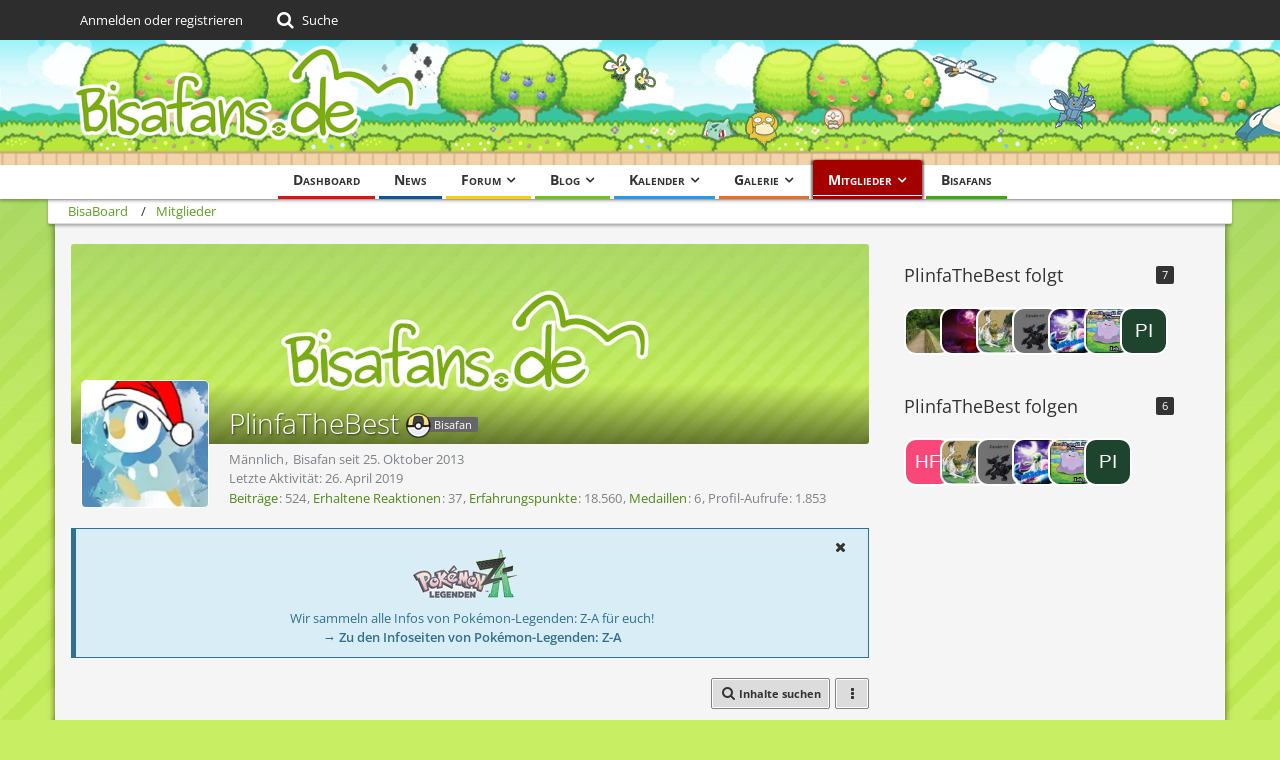

--- FILE ---
content_type: text/html; charset=UTF-8
request_url: https://community.bisafans.de/index.php?user/90265-plinfathebest/
body_size: 23287
content:








<!DOCTYPE html>
<html dir="ltr" lang="de">

<head>
	<meta charset="utf-8">
		
	<title>PlinfaTheBest - Mitglieder - BisaBoard</title>
	
	<meta name="viewport" content="width=device-width, initial-scale=1">
<meta name="format-detection" content="telephone=no">
<meta property="og:site_name" content="BisaBoard">
<meta property="og:url" content="https://community.bisafans.de/index.php?user/90265-plinfathebest/">
<meta property="og:type" content="profile">
<meta property="profile:username" content="PlinfaTheBest">
<meta property="og:title" content="PlinfaTheBest - Mitglieder - BisaBoard">
<meta property="og:image" content="https://community.bisafans.de/images/avatars/72/47190-7257dbda9e7e7f83bd82228a1f18bcc4da1c9992.webp">

<!-- Stylesheets -->
<link rel="stylesheet" type="text/css" href="https://community.bisafans.de/style/style-36.css?m=1767675203"><link rel="preload" href="https://community.bisafans.de/font/getFont.php?family=Open%20Sans&amp;filename=OpenSans%5Bwdth%2Cwght%5D.woff2&amp;v=1676802977" as="font" crossorigin><link rel="preload" href="https://community.bisafans.de/font/getFont.php?family=&amp;filename=fontawesome-webfont.woff2&amp;v=4.7.0" as="font" crossorigin type="font/woff2">


<script>
	var SID_ARG_2ND	= '';
	var WCF_PATH = 'https://community.bisafans.de/';
	var WSC_API_URL = 'https://community.bisafans.de/';
	
	var LANGUAGE_ID = 1;
	var LANGUAGE_USE_INFORMAL_VARIANT = false;
	var TIME_NOW = 1769319078;
	var LAST_UPDATE_TIME = 1759582747;
	var URL_LEGACY_MODE = false;
	var ENABLE_DEBUG_MODE = false;
	var ENABLE_PRODUCTION_DEBUG_MODE = true;
	var ENABLE_DEVELOPER_TOOLS = false;
	var WSC_API_VERSION = 2019;
	var PAGE_TITLE = 'BisaBoard';
	
	var REACTION_TYPES = {"7":{"title":"Danke","renderedIcon":"<img\n\tsrc=\"https:\/\/community.bisafans.de\/images\/reaction\/7-thanks.png\"\n\talt=\"Danke\"\n\tclass=\"reactionType\"\n\tdata-reaction-type-id=\"7\"\n>","iconPath":"https:\/\/community.bisafans.de\/images\/reaction\/7-thanks.png","showOrder":1,"reactionTypeID":7,"isAssignable":1},"8":{"title":"Gef\u00e4llt mir","renderedIcon":"<img\n\tsrc=\"https:\/\/community.bisafans.de\/images\/reaction\/8-like.png\"\n\talt=\"Gef\u00e4llt mir\"\n\tclass=\"reactionType\"\n\tdata-reaction-type-id=\"8\"\n>","iconPath":"https:\/\/community.bisafans.de\/images\/reaction\/8-like.png","showOrder":2,"reactionTypeID":8,"isAssignable":1},"11":{"title":"Empathie","renderedIcon":"<img\n\tsrc=\"https:\/\/community.bisafans.de\/images\/reaction\/11-empathy.png\"\n\talt=\"Empathie\"\n\tclass=\"reactionType\"\n\tdata-reaction-type-id=\"11\"\n>","iconPath":"https:\/\/community.bisafans.de\/images\/reaction\/11-empathy.png","showOrder":3,"reactionTypeID":11,"isAssignable":1},"9":{"title":"Sehe das auch so","renderedIcon":"<img\n\tsrc=\"https:\/\/community.bisafans.de\/images\/reaction\/9-smiling-face.png\"\n\talt=\"Sehe das auch so\"\n\tclass=\"reactionType\"\n\tdata-reaction-type-id=\"9\"\n>","iconPath":"https:\/\/community.bisafans.de\/images\/reaction\/9-smiling-face.png","showOrder":4,"reactionTypeID":9,"isAssignable":0},"10":{"title":"Sehe das anders","renderedIcon":"<img\n\tsrc=\"https:\/\/community.bisafans.de\/images\/reaction\/10-upside-down-face.png\"\n\talt=\"Sehe das anders\"\n\tclass=\"reactionType\"\n\tdata-reaction-type-id=\"10\"\n>","iconPath":"https:\/\/community.bisafans.de\/images\/reaction\/10-upside-down-face.png","showOrder":5,"reactionTypeID":10,"isAssignable":0},"1":{"title":"Alte Bedankung","renderedIcon":"<img\n\tsrc=\"https:\/\/community.bisafans.de\/images\/reaction\/1-raw-thumbs-up.png\"\n\talt=\"Alte Bedankung\"\n\tclass=\"reactionType\"\n\tdata-reaction-type-id=\"1\"\n>","iconPath":"https:\/\/community.bisafans.de\/images\/reaction\/1-raw-thumbs-up.png","showOrder":6,"reactionTypeID":1,"isAssignable":0},"6":{"title":"Frohe Weihnachten!","renderedIcon":"<img\n\tsrc=\"https:\/\/community.bisafans.de\/images\/reaction\/6-unknown.png\"\n\talt=\"Frohe Weihnachten!\"\n\tclass=\"reactionType\"\n\tdata-reaction-type-id=\"6\"\n>","iconPath":"https:\/\/community.bisafans.de\/images\/reaction\/6-unknown.png","showOrder":7,"reactionTypeID":6,"isAssignable":0}};
	
	</script>

<script src="https://community.bisafans.de/js/WoltLabSuite.Core.min.js?v=1759582747"></script>
<script>
requirejs.config({
	baseUrl: 'https://community.bisafans.de/js',
	urlArgs: 't=1759582747'
		, paths: {
		'socket.io-client': 'https:\/\/community-ws.bisafans.de/socket.io/socket.io',
	}
	
});

window.addEventListener('pageshow', function(event) {
	if (event.persisted) {
		window.location.reload();
	}
});
	;(requirejs.config({ map: { '*': { 'Bastelstu.be/_Push': 'Bastelstu.be/NodePush' } } }));
</script>
<script>
	var BOOKMARK_FORCE_REMARK = 1;
</script>

<script src="https://community.bisafans.de/js/WoltLabSuite.Calendar.min.js?v=1759582747"></script>
<script src="https://community.bisafans.de/js/WoltLabSuite.Forum.min.js?v=1759582747"></script>
<script src="https://community.bisafans.de/js/WoltLabSuite.Gallery.min.js?v=1759582747"></script>
<noscript>
	<style>
		.jsOnly {
			display: none !important;
		}
		
		.noJsOnly {
			display: block !important;
		}
	</style>
</noscript>

<script type="application/ld+json">
{
"@context": "http://schema.org",
"@type": "WebSite",
"url": "https:\/\/community.bisafans.de\/",
"potentialAction": {
"@type": "SearchAction",
"target": "https:\/\/community.bisafans.de\/index.php?search\/&q={search_term_string}",
"query-input": "required name=search_term_string"
}
}
</script>

<script>;(function () {
	var noop = function () { return false }

	if (!window.be) window.be = { }
	if (!window.be.bastelstu) window.be.bastelstu = { }
	if (!window.be.bastelstu.wcf) window.be.bastelstu.wcf = { }
	if (!window.be.bastelstu.wcf.push) {
		var legacy = { init: noop
		             , onConnect: noop
		             , onDisconnect: noop
		             , onMessage: noop
		             }
		window.be.bastelstu.wcf.push = legacy
	}
})();</script>
<!-- Icons -->
<link rel="apple-touch-icon" sizes="180x180" href="https://community.bisafans.de/images/style-36/apple-touch-icon.png">
<link rel="manifest" href="https://community.bisafans.de/images/style-36/manifest.json">
<link rel="shortcut icon" href="https://community.bisafans.de/images/style-36/favicon.ico">
<meta name="msapplication-config" content="https://community.bisafans.de/images/style-36/browserconfig.xml">
<meta name="theme-color" content="#c8ef63">

<script src="https://cdn.stroeerdigitalgroup.de/metatag/live/bisafans/metaTag.min.js" type="text/javascript"></script>
<script>
SDG.Publisher.setZone('bisaboard');
</script>


	
			<link rel="canonical" href="https://community.bisafans.de/index.php?user/90265-plinfathebest/">
		
					<noscript>
		<style type="text/css">
			#profileContent > .tabMenu > ul > li:not(:first-child) {
				display: none !important;
			}
			
			#profileContent > .tabMenuContent:not(:first-of-type) {
				display: none !important;
			}
		</style>
	</noscript>
	</head>

<body id="tpl_wcf_user"
	itemscope itemtype="http://schema.org/WebPage" itemid="https://community.bisafans.de/index.php?user/90265-plinfathebest/"	data-template="user" data-application="wcf" data-page-id="33" data-page-identifier="com.woltlab.wcf.User"		class="">

<span id="top"></span>

<div id="pageContainer" class="pageContainer">
	
	
	<div id="pageHeaderContainer" class="pageHeaderContainer">
	<header id="pageHeader" class="pageHeader">
		<div id="pageHeaderPanel" class="pageHeaderPanel">
			<div class="layoutBoundary">
				<div class="box mainMenu" data-box-identifier="com.woltlab.wcf.MainMenu">
			
		
	<div class="boxContent">
		<nav aria-label="Hauptmenü">
	<ol class="boxMenu">
		
		
					<li class="" data-identifier="com.woltlab.wcf.Dashboard">
				<a href="https://community.bisafans.de/" class="boxMenuLink">
					<span class="boxMenuLinkTitle">Dashboard</span>
									</a>
				
				</li>				
									<li class="" data-identifier="com.woltlab.wcf.ArticleList">
				<a href="https://community.bisafans.de/index.php?news/" class="boxMenuLink">
					<span class="boxMenuLinkTitle">News</span>
									</a>
				
				</li>				
									<li class=" boxMenuHasChildren" data-identifier="com.woltlab.wbb.BoardList">
				<a href="https://bisaboard.bisafans.de/" class="boxMenuLink">
					<span class="boxMenuLinkTitle">Forum</span>
									</a>
				
				<ol class="boxMenuDepth1">				
									<li class="" data-identifier="com.woltlab.wbb.UnresolvedThreadList">
				<a href="https://bisaboard.bisafans.de/index.php?unresolved-thread-list/" class="boxMenuLink">
					<span class="boxMenuLinkTitle">Unerledigte Themen</span>
									</a>
				
				</li>				
									</ol></li>									<li class=" boxMenuHasChildren" data-identifier="com.woltlab.blog.BlogList">
				<a href="https://community.bisafans.de/blog/" class="boxMenuLink">
					<span class="boxMenuLinkTitle">Blog</span>
									</a>
				
				<ol class="boxMenuDepth1">				
									<li class="" data-identifier="com.woltlab.blog.EntryList">
				<a href="https://community.bisafans.de/blog/index.php?entry-list/" class="boxMenuLink">
					<span class="boxMenuLinkTitle">Artikel</span>
									</a>
				
				</li>				
									</ol></li>									<li class=" boxMenuHasChildren" data-identifier="com.woltlab.calendar.Calendar">
				<a href="https://community.bisafans.de/kalender/" class="boxMenuLink">
					<span class="boxMenuLinkTitle">Kalender</span>
									</a>
				
				<ol class="boxMenuDepth1">				
									<li class="" data-identifier="com.woltlab.calendar.UpcomingEventList">
				<a href="https://community.bisafans.de/kalender/index.php?upcoming-event-list/" class="boxMenuLink">
					<span class="boxMenuLinkTitle">Termine</span>
									</a>
				
				</li>				
									<li class="" data-identifier="com.woltlab.calendar.Map">
				<a href="https://community.bisafans.de/kalender/index.php?map/" class="boxMenuLink">
					<span class="boxMenuLinkTitle">Karte</span>
									</a>
				
				</li>				
									</ol></li>									<li class=" boxMenuHasChildren" data-identifier="com.woltlab.gallery.Gallery">
				<a href="https://community.bisafans.de/galerie/" class="boxMenuLink">
					<span class="boxMenuLinkTitle">Galerie</span>
									</a>
				
				<ol class="boxMenuDepth1">				
									<li class="" data-identifier="com.woltlab.gallery.AlbumList">
				<a href="https://community.bisafans.de/galerie/index.php?album-list/" class="boxMenuLink">
					<span class="boxMenuLinkTitle">Alben</span>
									</a>
				
				</li>				
									<li class="" data-identifier="com.woltlab.gallery.Map">
				<a href="https://community.bisafans.de/galerie/index.php?map/" class="boxMenuLink">
					<span class="boxMenuLinkTitle">Karte</span>
									</a>
				
				</li>				
									</ol></li>									<li class="active boxMenuHasChildren" data-identifier="com.woltlab.wcf.MembersList">
				<a href="https://community.bisafans.de/index.php?members-list/" class="boxMenuLink" aria-current="page">
					<span class="boxMenuLinkTitle">Mitglieder</span>
									</a>
				
				<ol class="boxMenuDepth1">				
									<li class="" data-identifier="com.woltlab.wcf.RecentActivityList">
				<a href="https://community.bisafans.de/index.php?recent-activity-list/" class="boxMenuLink">
					<span class="boxMenuLinkTitle">Letzte Aktivitäten</span>
									</a>
				
				</li>				
									<li class="" data-identifier="com.woltlab.wcf.UsersOnlineList">
				<a href="https://community.bisafans.de/index.php?users-online-list/" class="boxMenuLink">
					<span class="boxMenuLinkTitle">Benutzer online</span>
									</a>
				
				</li>				
									<li class="" data-identifier="com.woltlab.wcf.Team">
				<a href="https://community.bisafans.de/index.php?team/" class="boxMenuLink">
					<span class="boxMenuLinkTitle">Team</span>
									</a>
				
				</li>				
									<li class="" data-identifier="com.woltlab.wcf.UserSearch">
				<a href="https://community.bisafans.de/index.php?user-search/" class="boxMenuLink">
					<span class="boxMenuLinkTitle">Mitgliedersuche</span>
									</a>
				
				</li>				
									</ol></li>									<li class="" data-identifier="com.woltlab.wcf.generic35">
				<a href="https://www.bisafans.de/index.php" class="boxMenuLink">
					<span class="boxMenuLinkTitle">Bisafans</span>
									</a>
				
				</li>				
																	
		
	</ol>
</nav>	</div>
</div>				
				<nav id="topMenu" class="userPanel">
			<a
			href="https://community.bisafans.de/index.php?login/&amp;url=https%3A%2F%2Fcommunity.bisafans.de%2Findex.php%3Fuser%2F90265-plinfathebest%2F"
			class="userPanelLoginLink jsTooltip"
			title="Anmelden oder registrieren"
			rel="nofollow"
		>
			<span class="icon icon32 fa-sign-in" aria-hidden="true"></span>
		</a>
		
	<ul class="userPanelItems">
								<li id="userLogin">
				<a
					class="loginLink"
					href="https://community.bisafans.de/index.php?login/&amp;url=https%3A%2F%2Fcommunity.bisafans.de%2Findex.php%3Fuser%2F90265-plinfathebest%2F"
					rel="nofollow"
				>Anmelden oder registrieren</a>
			</li>
				
								
							
		<!-- page search -->
		<li>
			<a href="https://community.bisafans.de/index.php?search/" id="userPanelSearchButton" class="jsTooltip" title="Suche"><span class="icon icon32 fa-search"></span> <span>Suche</span></a>
		</li>
	</ul>
</nav>
			</div>
		</div>
		
		<div id="pageHeaderFacade" class="pageHeaderFacade">
			<div class="layoutBoundary">
				<div id="pageHeaderLogo" class="pageHeaderLogo">
		
	<a href="https://community.bisafans.de/" aria-label="BisaBoard">
		<img src="https://community.bisafans.de/images/style-36/pageLogo.png" alt="" class="pageHeaderLogoLarge" height="125" width="349" loading="eager">
		<img src="https://community.bisafans.de/images/style-36/pageLogoMobile.png" alt="" class="pageHeaderLogoSmall" height="69" width="138" loading="eager">
		
		
	</a>
</div>
				
					


<a href="#" id="pageHeaderSearchMobile" class="pageHeaderSearchMobile" role="button" tabindex="0" aria-expanded="false" aria-label="Suche">
	<span class="icon icon32 fa-search" aria-hidden="true"></span>
</a>

<div id="pageHeaderSearch" class="pageHeaderSearch">
	<form method="post" action="https://community.bisafans.de/index.php?search/">
		<div id="pageHeaderSearchInputContainer" class="pageHeaderSearchInputContainer">
			<div class="pageHeaderSearchType dropdown">
				<a href="#" class="button dropdownToggle" id="pageHeaderSearchTypeSelect"><span class="pageHeaderSearchTypeLabel">Alles</span></a>
				<ul class="dropdownMenu">
					<li><a href="#" data-extended-link="https://community.bisafans.de/index.php?search/&amp;extended=1" data-object-type="everywhere">Alles</a></li>
					<li class="dropdownDivider"></li>
					
					
					
																													<li><a href="#" data-extended-link="https://community.bisafans.de/index.php?search/&amp;type=com.woltlab.wbb.post&amp;extended=1" data-object-type="com.woltlab.wbb.post">Forum</a></li>
																								<li><a href="#" data-extended-link="https://community.bisafans.de/index.php?search/&amp;type=com.woltlab.gallery.image&amp;extended=1" data-object-type="com.woltlab.gallery.image">Galerie</a></li>
																								<li><a href="#" data-extended-link="https://community.bisafans.de/index.php?search/&amp;type=com.woltlab.calendar.event&amp;extended=1" data-object-type="com.woltlab.calendar.event">Termine</a></li>
																								<li><a href="#" data-extended-link="https://community.bisafans.de/index.php?search/&amp;type=com.woltlab.wcf.article&amp;extended=1" data-object-type="com.woltlab.wcf.article">News</a></li>
																								<li><a href="#" data-extended-link="https://community.bisafans.de/index.php?search/&amp;type=com.woltlab.wcf.page&amp;extended=1" data-object-type="com.woltlab.wcf.page">Seiten</a></li>
																								<li><a href="#" data-extended-link="https://community.bisafans.de/index.php?search/&amp;type=com.woltlab.blog.entry&amp;extended=1" data-object-type="com.woltlab.blog.entry">Blog-Artikel</a></li>
																
					<li class="dropdownDivider"></li>
					<li><a class="pageHeaderSearchExtendedLink" href="https://community.bisafans.de/index.php?search/&amp;extended=1">Erweiterte Suche</a></li>
				</ul>
			</div>
			
			<input type="search" name="q" id="pageHeaderSearchInput" class="pageHeaderSearchInput" placeholder="Suchbegriff eingeben" autocomplete="off" value="">
			
			<button class="pageHeaderSearchInputButton button" type="submit">
				<span class="icon icon16 fa-search pointer" title="Suche"></span>
			</button>
			
			<div id="pageHeaderSearchParameters"></div>
			
					</div>
	</form>
</div>

	</div>
		</div>
	</header>
	
	
</div>
	
	
	
	
	
	<div class="pageNavigation">
	<div class="layoutBoundary">
			<nav class="breadcrumbs" aria-label="Verlaufsnavigation">
		<ol itemprop="breadcrumb" itemscope itemtype="http://schema.org/BreadcrumbList">
			<li title="BisaBoard" itemprop="itemListElement" itemscope itemtype="http://schema.org/ListItem">
							<a href="https://community.bisafans.de/" itemprop="item"><span itemprop="name">BisaBoard</span></a>
															<meta itemprop="position" content="1">
																					</li>
														
											<li title="Mitglieder" itemprop="itemListElement" itemscope itemtype="http://schema.org/ListItem">
							<a href="https://community.bisafans.de/index.php?members-list/" itemprop="item"><span itemprop="name">Mitglieder</span></a>
															<meta itemprop="position" content="2">
																					</li>
		</ol>
	</nav>
		
		
	</div>
</div>
	
	
	
	<section id="main" class="main" role="main">
		<div class="layoutBoundary">
			
			
			<div id="content" class="content">
								
																<header class="contentHeader userProfileUser userProfileUserWithCoverPhoto" data-object-id="90265">
		<div class="userProfileCoverPhoto" style="background-image: url(https://community.bisafans.de/images/style-36/coverPhoto.webp)">
					</div>
		<div class="contentHeaderIcon">
							<span><img src="https://community.bisafans.de/images/avatars/72/47190-7257dbda9e7e7f83bd82228a1f18bcc4da1c9992.webp" width="128" height="128" alt="" class="userAvatarImage" loading="lazy"></span>
								</div>
		
		<div class="contentHeaderTitle">
			<h1 class="contentTitle">
				<span class="userProfileUsername">PlinfaTheBest</span>
																			<span class="badge userTitleBadge level7">Bisafan</span>
																		
				
			</h1>
			
			<div class="contentHeaderDescription">
								<ul class="inlineList commaSeparated">
											<li>Männlich</li>																											<li>Bisafan seit 25. Oktober 2013</li>
					
				</ul>
				
									<ul class="inlineList commaSeparated">
						<li>Letzte Aktivität: <time datetime="2019-04-26T07:41:24+02:00" class="datetime" data-timestamp="1556257284" data-date="26. April 2019" data-time="07:41" data-offset="7200">26. April 2019</time></li>
					</ul>
				
				
				<dl class="plain inlineDataList">
					
	<dt><a href="https://bisaboard.bisafans.de/index.php?user-post-list/90265-plinfathebest/" title="Beiträge von PlinfaTheBest" class="jsTooltip">Beiträge</a></dt>
	<dd>524</dd>

		
	
	<dt><a href="https://community.bisafans.de/index.php?user/90265-plinfathebest/#likes" class="jsTooltip" title="Erhaltene Reaktionen von PlinfaTheBest">Erhaltene Reaktionen</a></dt>
	<dd>37</dd>

	<dt><a href="#" class="activityPointsDisplay jsTooltip" title="Punkte von PlinfaTheBest anzeigen" data-user-id="90265">Erfahrungspunkte</a></dt>
	<dd>18.560</dd>

	<dt><a href="#" class="trophyPoints jsTooltip userTrophyOverlayList" data-user-id="90265" title="Medaillen von PlinfaTheBest anzeigen">Medaillen</a></dt>
	<dd>6</dd>
					
											<dt title="0,41 Aufrufe pro Tag">Profil-Aufrufe</dt>
						<dd>1.853</dd>
									</dl>
			</div>
		</div>

		
	</header>
													
				
	<div class="userNotice">
			
		
		
					
			<div class="info notice noticeDismissible active" role="status">
											<span role="button" tabindex="0" class="icon icon16 fa-times pointer jsDismissNoticeButton jsTooltip" data-object-id="44" title="Hinweis dauerhaft ausblenden"></span>
										
					<div style="text-align: center;">
<p><img src="https://media.bisafans.de/thumbs/h70/spiele/editionen/z-a/logo.png"/></p>
<p>Wir sammeln alle Infos von Pokémon-Legenden: Z-A für euch!</p>
<strong><a href="https://www.bisafans.de/spiele/editionen/z-a/index.php">&rarr; Zu den Infoseiten von Pokémon-Legenden: Z-A</a></strong>
</div>				</div>
		
		</div>
				
				
				
				
				



    <div class="contentInteraction">
        
                    <div class="contentInteractionButtonContainer">
                                    <div class="contentInteractionButtons">
                        <div class="contentInteractionButton dropdown jsOnly">
			<a href="#" class="button small dropdownToggle"><span class="icon icon16 fa-search"></span> <span>Inhalte suchen</span></a>
			<ul class="dropdownMenu userProfileButtonMenu" data-menu="search">
				<li><a href="https://bisaboard.bisafans.de/index.php?user-post-list/90265-plinfathebest/">Beiträge</a></li>
<li><a href="https://bisaboard.bisafans.de/index.php?user-thread-list/90265-plinfathebest/">Themen</a></li>			</ul>
		</div>                    </div>
                
                                    <div class="contentInteractionDropdown dropdown jsOnly">
                        <a href="#" class="button small dropdownToggle" aria-label="Mehr"><span class="icon icon16 fa-ellipsis-v"></span></a>

                        <ul class="contentInteractionDropdownItems dropdownMenu">
                            <li class="jsReportUser" data-object-id="90265"><a href="#">Benutzerprofil melden</a></li>                        </ul>
                    </div>
                            </div>
            </div>

		<div id="profileContent" class="section tabMenuContainer userProfileContent" data-active="wall">
		<nav class="tabMenu">
			<ul>
															<li><a href="#wall">Pinnwand</a></li>
																				<li><a href="#recentActivity">Letzte Aktivitäten</a></li>
																				<li><a href="#likes">Reaktionen</a></li>
																				<li><a href="#bookmark">Lesezeichen</a></li>
																				<li><a href="#about">Über mich</a></li>
																																							</ul>
		</nav>
		
									<div id="wall" class="tabMenuContent" data-menu-item="wall">
											<ul id="userProfileCommentList" class="commentList containerList" data-can-add="false" data-object-id="90265" data-object-type-id="25" data-comments="12" data-last-comment-time="1411729609">
			<li class="comment jsComment"
			data-comment-id="297612"
			data-object-id="297612" data-object-type="com.woltlab.wcf.comment" data-user-id="28312"			data-can-edit="false" data-can-delete="false"
			data-responses="1" data-last-response-time="1496751281" data-is-disabled="0"
		>
			<div class="box48">
				<a href="https://community.bisafans.de/index.php?user/28312-guineapig/" aria-hidden="true" tabindex="-1"><img src="https://community.bisafans.de/images/avatars/78/84264-7882bff566e97b0f14ae58236b2c8fe7d0d7421f.webp" width="48" height="48" alt="" class="userAvatarImage" loading="lazy"></a>				
				<div class="commentContentContainer" itemprop="comment" itemscope itemtype="http://schema.org/Comment">
					<div class="commentContent">
						<meta itemprop="dateCreated" content="2017-06-06T13:04:35+02:00">
						
						<div class="containerHeadline">
							<h3 itemprop="author" itemscope itemtype="http://schema.org/Person">
																	<a href="https://community.bisafans.de/index.php?user/28312-guineapig/" class="userLink" data-object-id="28312" itemprop="url">
										<span itemprop="name">Guineapig</span>
									</a>
																
								<small class="separatorLeft"><time datetime="2017-06-06T13:04:35+02:00" class="datetime" data-timestamp="1496747075" data-date="6. Juni 2017" data-time="13:04" data-offset="7200">6. Juni 2017</time></small>
								
																
															</h3>
						</div>
						
						<div class="htmlContent userMessage" itemprop="text"><p>Wieso zu spät, das Forenspiel hat doch grad erst begonnen ^.^</p></div>

					    	        	<a href="#" class="reactionSummaryList reactionSummaryListTiny jsOnly jsTooltip" data-object-type="com.woltlab.wcf.comment" data-object-id="297612" title="Reaktionen auflisten" style="display: none;">
			</a>
						
						<nav class="jsMobileNavigation buttonGroupNavigation">
							<ul class="buttonList iconList">
																									<li class="jsReportCommentComment jsOnly" data-object-id="297612"><a href="#" title="Inhalt melden" class="jsTooltip"><span class="icon icon16 fa-exclamation-triangle"></span> <span class="invisible">Inhalt melden</span></a></li>
																
																
								
							</ul>
						</nav>
					</div>
					
											<ul data-responses="1" class="containerList commentResponseList">
										<li class="commentResponse jsCommentResponse" data-response-id="1234803" data-object-id="1234803" data-object-type="com.woltlab.wcf.comment.response" data-user-id="90265" data-can-edit="false" data-can-delete="false" data-user-id="90265">
			<div class="box32">
				<a href="https://community.bisafans.de/index.php?user/90265-plinfathebest/" aria-hidden="true" tabindex="-1"><img src="https://community.bisafans.de/images/avatars/72/47190-7257dbda9e7e7f83bd82228a1f18bcc4da1c9992.webp" width="32" height="32" alt="" class="userAvatarImage" loading="lazy"></a>				
				<div class="commentContent commentResponseContent" itemprop="comment" itemscope itemtype="http://schema.org/Comment">
					<meta itemprop="dateCreated" content="2017-06-06T14:14:41+02:00">
					
					<div class="containerHeadline">
						<h3 itemprop="author" itemscope itemtype="http://schema.org/Person">
															<a href="https://community.bisafans.de/index.php?user/90265-plinfathebest/" class="userLink" data-object-id="90265" itemprop="url">
									<span itemprop="name">PlinfaTheBest</span>
								</a>
														
							<small class="separatorLeft"><time datetime="2017-06-06T14:14:41+02:00" class="datetime" data-timestamp="1496751281" data-date="6. Juni 2017" data-time="14:14" data-offset="7200">6. Juni 2017</time></small>
							
														
													</h3>
					</div>
					
					<div class="htmlContent userMessage" itemprop="text"><p>War eher auf Wasser bezogen ^^ Da entdeckt man das Spiel und genau im letzten Post fliegt der eigene Lieblingstyp raus ^^</p></div>

						        	<a href="#" class="reactionSummaryList reactionSummaryListTiny jsOnly jsTooltip" data-object-type="com.woltlab.wcf.comment.response" data-object-id="1234803" title="Reaktionen auflisten" style="display: none;">
			</a>
					
					<nav class="jsMobileNavigation buttonGroupNavigation">
						<ul class="buttonList iconList">
																						<li class="jsReportCommentResponse jsOnly" data-object-id="1234803"><a href="#" title="Inhalt melden" class="jsTooltip"><span class="icon icon16 fa-exclamation-triangle"></span> <span class="invisible">Inhalt melden</span></a></li>
														
														
							
						</ul>
					</nav>
				</div>
			</div>
		</li>
							</ul>
									</div>
			</div>
		</li>
				<li class="comment jsComment"
			data-comment-id="297529"
			data-object-id="297529" data-object-type="com.woltlab.wcf.comment" data-user-id=""			data-can-edit="false" data-can-delete="false"
			data-responses="2" data-last-response-time="1496762699" data-is-disabled="0"
		>
			<div class="box48">
				<span aria-hidden="true" tabindex="-1"><img src="[data-uri]" width="48" height="48" alt="" class="userAvatarImage"></span>				
				<div class="commentContentContainer" itemprop="comment" itemscope itemtype="http://schema.org/Comment">
					<div class="commentContent">
						<meta itemprop="dateCreated" content="2017-06-05T18:56:26+02:00">
						
						<div class="containerHeadline">
							<h3 itemprop="author" itemscope itemtype="http://schema.org/Person">
																	<span itemprop="name">***********</span>
																
								<small class="separatorLeft"><time datetime="2017-06-05T18:56:26+02:00" class="datetime" data-timestamp="1496681786" data-date="5. Juni 2017" data-time="18:56" data-offset="7200">5. Juni 2017</time></small>
								
																
															</h3>
						</div>
						
						<div class="htmlContent userMessage" itemprop="text"><p>Ich kann jetzt tauschen</p></div>

					    	        	<a href="#" class="reactionSummaryList reactionSummaryListTiny jsOnly jsTooltip" data-object-type="com.woltlab.wcf.comment" data-object-id="297529" title="Reaktionen auflisten" style="display: none;">
			</a>
						
						<nav class="jsMobileNavigation buttonGroupNavigation">
							<ul class="buttonList iconList">
																									<li class="jsReportCommentComment jsOnly" data-object-id="297529"><a href="#" title="Inhalt melden" class="jsTooltip"><span class="icon icon16 fa-exclamation-triangle"></span> <span class="invisible">Inhalt melden</span></a></li>
																
																
								
							</ul>
						</nav>
					</div>
					
											<ul data-responses="2" class="containerList commentResponseList">
										<li class="commentResponse jsCommentResponse" data-response-id="1234483" data-object-id="1234483" data-object-type="com.woltlab.wcf.comment.response" data-user-id="90265" data-can-edit="false" data-can-delete="false" data-user-id="90265">
			<div class="box32">
				<a href="https://community.bisafans.de/index.php?user/90265-plinfathebest/" aria-hidden="true" tabindex="-1"><img src="https://community.bisafans.de/images/avatars/72/47190-7257dbda9e7e7f83bd82228a1f18bcc4da1c9992.webp" width="32" height="32" alt="" class="userAvatarImage" loading="lazy"></a>				
				<div class="commentContent commentResponseContent" itemprop="comment" itemscope itemtype="http://schema.org/Comment">
					<meta itemprop="dateCreated" content="2017-06-05T20:13:43+02:00">
					
					<div class="containerHeadline">
						<h3 itemprop="author" itemscope itemtype="http://schema.org/Person">
															<a href="https://community.bisafans.de/index.php?user/90265-plinfathebest/" class="userLink" data-object-id="90265" itemprop="url">
									<span itemprop="name">PlinfaTheBest</span>
								</a>
														
							<small class="separatorLeft"><time datetime="2017-06-05T20:13:43+02:00" class="datetime" data-timestamp="1496686423" data-date="5. Juni 2017" data-time="20:13" data-offset="7200">5. Juni 2017</time></small>
							
														
													</h3>
					</div>
					
					<div class="htmlContent userMessage" itemprop="text"><p>Hast du schon meinen FC registriert?</p></div>

						        	<a href="#" class="reactionSummaryList reactionSummaryListTiny jsOnly jsTooltip" data-object-type="com.woltlab.wcf.comment.response" data-object-id="1234483" title="Reaktionen auflisten" style="display: none;">
			</a>
					
					<nav class="jsMobileNavigation buttonGroupNavigation">
						<ul class="buttonList iconList">
																						<li class="jsReportCommentResponse jsOnly" data-object-id="1234483"><a href="#" title="Inhalt melden" class="jsTooltip"><span class="icon icon16 fa-exclamation-triangle"></span> <span class="invisible">Inhalt melden</span></a></li>
														
														
							
						</ul>
					</nav>
				</div>
			</div>
		</li>
				<li class="commentResponse jsCommentResponse" data-response-id="1234890" data-object-id="1234890" data-object-type="com.woltlab.wcf.comment.response" data-user-id="" data-can-edit="false" data-can-delete="false" data-user-id="">
			<div class="box32">
				<span aria-hidden="true" tabindex="-1"><img src="[data-uri]" width="32" height="32" alt="" class="userAvatarImage"></span>				
				<div class="commentContent commentResponseContent" itemprop="comment" itemscope itemtype="http://schema.org/Comment">
					<meta itemprop="dateCreated" content="2017-06-06T17:24:59+02:00">
					
					<div class="containerHeadline">
						<h3 itemprop="author" itemscope itemtype="http://schema.org/Person">
															<span itemprop="name">***********</span>
														
							<small class="separatorLeft"><time datetime="2017-06-06T17:24:59+02:00" class="datetime" data-timestamp="1496762699" data-date="6. Juni 2017" data-time="17:24" data-offset="7200">6. Juni 2017</time></small>
							
														
													</h3>
					</div>
					
					<div class="htmlContent userMessage" itemprop="text"><p>Mache ich, sobald wir tauschen</p></div>

						        	<a href="#" class="reactionSummaryList reactionSummaryListTiny jsOnly jsTooltip" data-object-type="com.woltlab.wcf.comment.response" data-object-id="1234890" title="Reaktionen auflisten" style="display: none;">
			</a>
					
					<nav class="jsMobileNavigation buttonGroupNavigation">
						<ul class="buttonList iconList">
																						<li class="jsReportCommentResponse jsOnly" data-object-id="1234890"><a href="#" title="Inhalt melden" class="jsTooltip"><span class="icon icon16 fa-exclamation-triangle"></span> <span class="invisible">Inhalt melden</span></a></li>
														
														
							
						</ul>
					</nav>
				</div>
			</div>
		</li>
							</ul>
									</div>
			</div>
		</li>
				<li class="comment jsComment"
			data-comment-id="244144"
			data-object-id="244144" data-object-type="com.woltlab.wcf.comment" data-user-id="119995"			data-can-edit="false" data-can-delete="false"
			data-responses="0" data-last-response-time="0" data-is-disabled="0"
		>
			<div class="box48">
				<a href="https://community.bisafans.de/index.php?user/119995-skulblaka/" aria-hidden="true" tabindex="-1"><img src="https://community.bisafans.de/images/avatars/c4/51721-c41fcdee1469b68da57f05b0c2427d49426acfba.webp" width="48" height="48" alt="" class="userAvatarImage" loading="lazy"></a>				
				<div class="commentContentContainer" itemprop="comment" itemscope itemtype="http://schema.org/Comment">
					<div class="commentContent">
						<meta itemprop="dateCreated" content="2016-05-03T22:00:59+02:00">
						
						<div class="containerHeadline">
							<h3 itemprop="author" itemscope itemtype="http://schema.org/Person">
																	<a href="https://community.bisafans.de/index.php?user/119995-skulblaka/" class="userLink" data-object-id="119995" itemprop="url">
										<span itemprop="name">Skulblaka</span>
									</a>
																
								<small class="separatorLeft"><time datetime="2016-05-03T22:00:59+02:00" class="datetime" data-timestamp="1462305659" data-date="3. Mai 2016" data-time="22:00" data-offset="7200">3. Mai 2016</time></small>
								
																
															</h3>
						</div>
						
						<div class="htmlContent userMessage" itemprop="text"><p>Antworte mal bitte;)</p></div>

					    	        	<a href="#" class="reactionSummaryList reactionSummaryListTiny jsOnly jsTooltip" data-object-type="com.woltlab.wcf.comment" data-object-id="244144" title="Reaktionen auflisten" style="display: none;">
			</a>
						
						<nav class="jsMobileNavigation buttonGroupNavigation">
							<ul class="buttonList iconList">
																									<li class="jsReportCommentComment jsOnly" data-object-id="244144"><a href="#" title="Inhalt melden" class="jsTooltip"><span class="icon icon16 fa-exclamation-triangle"></span> <span class="invisible">Inhalt melden</span></a></li>
																
																
								
							</ul>
						</nav>
					</div>
					
									</div>
			</div>
		</li>
				<li class="comment jsComment"
			data-comment-id="243541"
			data-object-id="243541" data-object-type="com.woltlab.wcf.comment" data-user-id="119995"			data-can-edit="false" data-can-delete="false"
			data-responses="0" data-last-response-time="0" data-is-disabled="0"
		>
			<div class="box48">
				<a href="https://community.bisafans.de/index.php?user/119995-skulblaka/" aria-hidden="true" tabindex="-1"><img src="https://community.bisafans.de/images/avatars/c4/51721-c41fcdee1469b68da57f05b0c2427d49426acfba.webp" width="48" height="48" alt="" class="userAvatarImage" loading="lazy"></a>				
				<div class="commentContentContainer" itemprop="comment" itemscope itemtype="http://schema.org/Comment">
					<div class="commentContent">
						<meta itemprop="dateCreated" content="2016-04-30T19:56:10+02:00">
						
						<div class="containerHeadline">
							<h3 itemprop="author" itemscope itemtype="http://schema.org/Person">
																	<a href="https://community.bisafans.de/index.php?user/119995-skulblaka/" class="userLink" data-object-id="119995" itemprop="url">
										<span itemprop="name">Skulblaka</span>
									</a>
																
								<small class="separatorLeft"><time datetime="2016-04-30T19:56:10+02:00" class="datetime" data-timestamp="1462038970" data-date="30. April 2016" data-time="19:56" data-offset="7200">30. April 2016</time></small>
								
																
															</h3>
						</div>
						
						<div class="htmlContent userMessage" itemprop="text"><p>Hab dir ne pn geschickt;)</p></div>

					    	        	<a href="#" class="reactionSummaryList reactionSummaryListTiny jsOnly jsTooltip" data-object-type="com.woltlab.wcf.comment" data-object-id="243541" title="Reaktionen auflisten" style="display: none;">
			</a>
						
						<nav class="jsMobileNavigation buttonGroupNavigation">
							<ul class="buttonList iconList">
																									<li class="jsReportCommentComment jsOnly" data-object-id="243541"><a href="#" title="Inhalt melden" class="jsTooltip"><span class="icon icon16 fa-exclamation-triangle"></span> <span class="invisible">Inhalt melden</span></a></li>
																
																
								
							</ul>
						</nav>
					</div>
					
									</div>
			</div>
		</li>
				<li class="comment jsComment"
			data-comment-id="234769"
			data-object-id="234769" data-object-type="com.woltlab.wcf.comment" data-user-id=""			data-can-edit="false" data-can-delete="false"
			data-responses="9" data-last-response-time="1458415396" data-is-disabled="0"
		>
			<div class="box48">
				<span aria-hidden="true" tabindex="-1"><img src="[data-uri]" width="48" height="48" alt="" class="userAvatarImage"></span>				
				<div class="commentContentContainer" itemprop="comment" itemscope itemtype="http://schema.org/Comment">
					<div class="commentContent">
						<meta itemprop="dateCreated" content="2016-03-19T11:48:21+01:00">
						
						<div class="containerHeadline">
							<h3 itemprop="author" itemscope itemtype="http://schema.org/Person">
																	<span itemprop="name">Trafalgar</span>
																
								<small class="separatorLeft"><time datetime="2016-03-19T11:48:21+01:00" class="datetime" data-timestamp="1458384501" data-date="19. März 2016" data-time="11:48" data-offset="3600">19. März 2016</time></small>
								
																
															</h3>
						</div>
						
						<div class="htmlContent userMessage" itemprop="text"><p>Wann kannst du tauschen :) ?</p></div>

					    	        	<a href="#" class="reactionSummaryList reactionSummaryListTiny jsOnly jsTooltip" data-object-type="com.woltlab.wcf.comment" data-object-id="234769" title="Reaktionen auflisten" style="display: none;">
			</a>
						
						<nav class="jsMobileNavigation buttonGroupNavigation">
							<ul class="buttonList iconList">
																									<li class="jsReportCommentComment jsOnly" data-object-id="234769"><a href="#" title="Inhalt melden" class="jsTooltip"><span class="icon icon16 fa-exclamation-triangle"></span> <span class="invisible">Inhalt melden</span></a></li>
																
																
								
							</ul>
						</nav>
					</div>
					
											<ul data-responses="9" class="containerList commentResponseList">
										<li class="commentResponse jsCommentResponse" data-response-id="930411" data-object-id="930411" data-object-type="com.woltlab.wcf.comment.response" data-user-id="90265" data-can-edit="false" data-can-delete="false" data-user-id="90265">
			<div class="box32">
				<a href="https://community.bisafans.de/index.php?user/90265-plinfathebest/" aria-hidden="true" tabindex="-1"><img src="https://community.bisafans.de/images/avatars/72/47190-7257dbda9e7e7f83bd82228a1f18bcc4da1c9992.webp" width="32" height="32" alt="" class="userAvatarImage" loading="lazy"></a>				
				<div class="commentContent commentResponseContent" itemprop="comment" itemscope itemtype="http://schema.org/Comment">
					<meta itemprop="dateCreated" content="2016-03-19T19:29:39+01:00">
					
					<div class="containerHeadline">
						<h3 itemprop="author" itemscope itemtype="http://schema.org/Person">
															<a href="https://community.bisafans.de/index.php?user/90265-plinfathebest/" class="userLink" data-object-id="90265" itemprop="url">
									<span itemprop="name">PlinfaTheBest</span>
								</a>
														
							<small class="separatorLeft"><time datetime="2016-03-19T19:29:39+01:00" class="datetime" data-timestamp="1458412179" data-date="19. März 2016" data-time="19:29" data-offset="3600">19. März 2016</time></small>
							
														
													</h3>
					</div>
					
					<div class="htmlContent userMessage" itemprop="text"><p>Hätte jetzt bis ca. 8 Uhr Zeit.</p></div>

						        	<a href="#" class="reactionSummaryList reactionSummaryListTiny jsOnly jsTooltip" data-object-type="com.woltlab.wcf.comment.response" data-object-id="930411" title="Reaktionen auflisten" style="display: none;">
			</a>
					
					<nav class="jsMobileNavigation buttonGroupNavigation">
						<ul class="buttonList iconList">
																						<li class="jsReportCommentResponse jsOnly" data-object-id="930411"><a href="#" title="Inhalt melden" class="jsTooltip"><span class="icon icon16 fa-exclamation-triangle"></span> <span class="invisible">Inhalt melden</span></a></li>
														
														
							
						</ul>
					</nav>
				</div>
			</div>
		</li>
				<li class="commentResponse jsCommentResponse" data-response-id="930414" data-object-id="930414" data-object-type="com.woltlab.wcf.comment.response" data-user-id="90265" data-can-edit="false" data-can-delete="false" data-user-id="90265">
			<div class="box32">
				<a href="https://community.bisafans.de/index.php?user/90265-plinfathebest/" aria-hidden="true" tabindex="-1"><img src="https://community.bisafans.de/images/avatars/72/47190-7257dbda9e7e7f83bd82228a1f18bcc4da1c9992.webp" width="32" height="32" alt="" class="userAvatarImage" loading="lazy"></a>				
				<div class="commentContent commentResponseContent" itemprop="comment" itemscope itemtype="http://schema.org/Comment">
					<meta itemprop="dateCreated" content="2016-03-19T19:30:23+01:00">
					
					<div class="containerHeadline">
						<h3 itemprop="author" itemscope itemtype="http://schema.org/Person">
															<a href="https://community.bisafans.de/index.php?user/90265-plinfathebest/" class="userLink" data-object-id="90265" itemprop="url">
									<span itemprop="name">PlinfaTheBest</span>
								</a>
														
							<small class="separatorLeft"><time datetime="2016-03-19T19:30:23+01:00" class="datetime" data-timestamp="1458412223" data-date="19. März 2016" data-time="19:30" data-offset="3600">19. März 2016</time></small>
							
														
													</h3>
					</div>
					
					<div class="htmlContent userMessage" itemprop="text"><p>Mein FC ist 2363-6165-7881.</p></div>

						        	<a href="#" class="reactionSummaryList reactionSummaryListTiny jsOnly jsTooltip" data-object-type="com.woltlab.wcf.comment.response" data-object-id="930414" title="Reaktionen auflisten" style="display: none;">
			</a>
					
					<nav class="jsMobileNavigation buttonGroupNavigation">
						<ul class="buttonList iconList">
																						<li class="jsReportCommentResponse jsOnly" data-object-id="930414"><a href="#" title="Inhalt melden" class="jsTooltip"><span class="icon icon16 fa-exclamation-triangle"></span> <span class="invisible">Inhalt melden</span></a></li>
														
														
							
						</ul>
					</nav>
				</div>
			</div>
		</li>
				<li class="commentResponse jsCommentResponse" data-response-id="930433" data-object-id="930433" data-object-type="com.woltlab.wcf.comment.response" data-user-id="" data-can-edit="false" data-can-delete="false" data-user-id="">
			<div class="box32">
				<span aria-hidden="true" tabindex="-1"><img src="[data-uri]" width="32" height="32" alt="" class="userAvatarImage"></span>				
				<div class="commentContent commentResponseContent" itemprop="comment" itemscope itemtype="http://schema.org/Comment">
					<meta itemprop="dateCreated" content="2016-03-19T19:41:54+01:00">
					
					<div class="containerHeadline">
						<h3 itemprop="author" itemscope itemtype="http://schema.org/Person">
															<span itemprop="name">Trafalgar</span>
														
							<small class="separatorLeft"><time datetime="2016-03-19T19:41:54+01:00" class="datetime" data-timestamp="1458412914" data-date="19. März 2016" data-time="19:41" data-offset="3600">19. März 2016</time></small>
							
														
													</h3>
					</div>
					
					<div class="htmlContent userMessage" itemprop="text"><p>0963-3482-7805</p></div>

						        	<a href="#" class="reactionSummaryList reactionSummaryListTiny jsOnly jsTooltip" data-object-type="com.woltlab.wcf.comment.response" data-object-id="930433" title="Reaktionen auflisten" style="display: none;">
			</a>
					
					<nav class="jsMobileNavigation buttonGroupNavigation">
						<ul class="buttonList iconList">
																						<li class="jsReportCommentResponse jsOnly" data-object-id="930433"><a href="#" title="Inhalt melden" class="jsTooltip"><span class="icon icon16 fa-exclamation-triangle"></span> <span class="invisible">Inhalt melden</span></a></li>
														
														
							
						</ul>
					</nav>
				</div>
			</div>
		</li>
				<li class="commentResponse jsCommentResponse" data-response-id="930485" data-object-id="930485" data-object-type="com.woltlab.wcf.comment.response" data-user-id="90265" data-can-edit="false" data-can-delete="false" data-user-id="90265">
			<div class="box32">
				<a href="https://community.bisafans.de/index.php?user/90265-plinfathebest/" aria-hidden="true" tabindex="-1"><img src="https://community.bisafans.de/images/avatars/72/47190-7257dbda9e7e7f83bd82228a1f18bcc4da1c9992.webp" width="32" height="32" alt="" class="userAvatarImage" loading="lazy"></a>				
				<div class="commentContent commentResponseContent" itemprop="comment" itemscope itemtype="http://schema.org/Comment">
					<meta itemprop="dateCreated" content="2016-03-19T20:17:54+01:00">
					
					<div class="containerHeadline">
						<h3 itemprop="author" itemscope itemtype="http://schema.org/Person">
															<a href="https://community.bisafans.de/index.php?user/90265-plinfathebest/" class="userLink" data-object-id="90265" itemprop="url">
									<span itemprop="name">PlinfaTheBest</span>
								</a>
														
							<small class="separatorLeft"><time datetime="2016-03-19T20:17:54+01:00" class="datetime" data-timestamp="1458415074" data-date="19. März 2016" data-time="20:17" data-offset="3600">19. März 2016</time></small>
							
														
													</h3>
					</div>
					
					<div class="htmlContent userMessage" itemprop="text"><p>Komme jetzt on.</p></div>

						        	<a href="#" class="reactionSummaryList reactionSummaryListTiny jsOnly jsTooltip" data-object-type="com.woltlab.wcf.comment.response" data-object-id="930485" title="Reaktionen auflisten" style="display: none;">
			</a>
					
					<nav class="jsMobileNavigation buttonGroupNavigation">
						<ul class="buttonList iconList">
																						<li class="jsReportCommentResponse jsOnly" data-object-id="930485"><a href="#" title="Inhalt melden" class="jsTooltip"><span class="icon icon16 fa-exclamation-triangle"></span> <span class="invisible">Inhalt melden</span></a></li>
														
														
							
						</ul>
					</nav>
				</div>
			</div>
		</li>
				<li class="commentResponse jsCommentResponse" data-response-id="930489" data-object-id="930489" data-object-type="com.woltlab.wcf.comment.response" data-user-id="90265" data-can-edit="false" data-can-delete="false" data-user-id="90265">
			<div class="box32">
				<a href="https://community.bisafans.de/index.php?user/90265-plinfathebest/" aria-hidden="true" tabindex="-1"><img src="https://community.bisafans.de/images/avatars/72/47190-7257dbda9e7e7f83bd82228a1f18bcc4da1c9992.webp" width="32" height="32" alt="" class="userAvatarImage" loading="lazy"></a>				
				<div class="commentContent commentResponseContent" itemprop="comment" itemscope itemtype="http://schema.org/Comment">
					<meta itemprop="dateCreated" content="2016-03-19T20:23:16+01:00">
					
					<div class="containerHeadline">
						<h3 itemprop="author" itemscope itemtype="http://schema.org/Person">
															<a href="https://community.bisafans.de/index.php?user/90265-plinfathebest/" class="userLink" data-object-id="90265" itemprop="url">
									<span itemprop="name">PlinfaTheBest</span>
								</a>
														
							<small class="separatorLeft"><time datetime="2016-03-19T20:23:16+01:00" class="datetime" data-timestamp="1458415396" data-date="19. März 2016" data-time="20:23" data-offset="3600">19. März 2016</time></small>
							
														
													</h3>
					</div>
					
					<div class="htmlContent userMessage" itemprop="text"><p>Hast du zufällig noch andere Pokis zum Verschenken? ^^</p></div>

						        	<a href="#" class="reactionSummaryList reactionSummaryListTiny jsOnly jsTooltip" data-object-type="com.woltlab.wcf.comment.response" data-object-id="930489" title="Reaktionen auflisten" style="display: none;">
			</a>
					
					<nav class="jsMobileNavigation buttonGroupNavigation">
						<ul class="buttonList iconList">
																						<li class="jsReportCommentResponse jsOnly" data-object-id="930489"><a href="#" title="Inhalt melden" class="jsTooltip"><span class="icon icon16 fa-exclamation-triangle"></span> <span class="invisible">Inhalt melden</span></a></li>
														
														
							
						</ul>
					</nav>
				</div>
			</div>
		</li>
							</ul>
									</div>
			</div>
		</li>
				<li class="comment jsComment"
			data-comment-id="234684"
			data-object-id="234684" data-object-type="com.woltlab.wcf.comment" data-user-id="89518"			data-can-edit="false" data-can-delete="false"
			data-responses="6" data-last-response-time="1458412328" data-is-disabled="0"
		>
			<div class="box48">
				<a href="https://community.bisafans.de/index.php?user/89518-rs4711/" aria-hidden="true" tabindex="-1"><img src="https://community.bisafans.de/images/avatars/c8/92153-c82df269814e85f17440e2c239bc206fea8f49af.webp" width="48" height="48" alt="" class="userAvatarImage" loading="lazy"></a>				
				<div class="commentContentContainer" itemprop="comment" itemscope itemtype="http://schema.org/Comment">
					<div class="commentContent">
						<meta itemprop="dateCreated" content="2016-03-18T17:04:04+01:00">
						
						<div class="containerHeadline">
							<h3 itemprop="author" itemscope itemtype="http://schema.org/Person">
																	<a href="https://community.bisafans.de/index.php?user/89518-rs4711/" class="userLink" data-object-id="89518" itemprop="url">
										<span itemprop="name">rs4711</span>
									</a>
																
								<small class="separatorLeft"><time datetime="2016-03-18T17:04:04+01:00" class="datetime" data-timestamp="1458317044" data-date="18. März 2016" data-time="17:04" data-offset="3600">18. März 2016</time></small>
								
																
															</h3>
						</div>
						
						<div class="htmlContent userMessage" itemprop="text"><p>Melde dich bitte wegen Tausch</p></div>

					    	        	<a href="#" class="reactionSummaryList reactionSummaryListTiny jsOnly jsTooltip" data-object-type="com.woltlab.wcf.comment" data-object-id="234684" title="Reaktionen auflisten" style="display: none;">
			</a>
						
						<nav class="jsMobileNavigation buttonGroupNavigation">
							<ul class="buttonList iconList">
																									<li class="jsReportCommentComment jsOnly" data-object-id="234684"><a href="#" title="Inhalt melden" class="jsTooltip"><span class="icon icon16 fa-exclamation-triangle"></span> <span class="invisible">Inhalt melden</span></a></li>
																
																
								
							</ul>
						</nav>
					</div>
					
											<ul data-responses="6" class="containerList commentResponseList">
										<li class="commentResponse jsCommentResponse" data-response-id="929694" data-object-id="929694" data-object-type="com.woltlab.wcf.comment.response" data-user-id="90265" data-can-edit="false" data-can-delete="false" data-user-id="90265">
			<div class="box32">
				<a href="https://community.bisafans.de/index.php?user/90265-plinfathebest/" aria-hidden="true" tabindex="-1"><img src="https://community.bisafans.de/images/avatars/72/47190-7257dbda9e7e7f83bd82228a1f18bcc4da1c9992.webp" width="32" height="32" alt="" class="userAvatarImage" loading="lazy"></a>				
				<div class="commentContent commentResponseContent" itemprop="comment" itemscope itemtype="http://schema.org/Comment">
					<meta itemprop="dateCreated" content="2016-03-18T19:32:46+01:00">
					
					<div class="containerHeadline">
						<h3 itemprop="author" itemscope itemtype="http://schema.org/Person">
															<a href="https://community.bisafans.de/index.php?user/90265-plinfathebest/" class="userLink" data-object-id="90265" itemprop="url">
									<span itemprop="name">PlinfaTheBest</span>
								</a>
														
							<small class="separatorLeft"><time datetime="2016-03-18T19:32:46+01:00" class="datetime" data-timestamp="1458325966" data-date="18. März 2016" data-time="19:32" data-offset="3600">18. März 2016</time></small>
							
														
													</h3>
					</div>
					
					<div class="htmlContent userMessage" itemprop="text"><p>Geht es morgen?</p></div>

						        	<a href="#" class="reactionSummaryList reactionSummaryListTiny jsOnly jsTooltip" data-object-type="com.woltlab.wcf.comment.response" data-object-id="929694" title="Reaktionen auflisten" style="display: none;">
			</a>
					
					<nav class="jsMobileNavigation buttonGroupNavigation">
						<ul class="buttonList iconList">
																						<li class="jsReportCommentResponse jsOnly" data-object-id="929694"><a href="#" title="Inhalt melden" class="jsTooltip"><span class="icon icon16 fa-exclamation-triangle"></span> <span class="invisible">Inhalt melden</span></a></li>
														
														
							
						</ul>
					</nav>
				</div>
			</div>
		</li>
				<li class="commentResponse jsCommentResponse" data-response-id="929701" data-object-id="929701" data-object-type="com.woltlab.wcf.comment.response" data-user-id="89518" data-can-edit="false" data-can-delete="false" data-user-id="89518">
			<div class="box32">
				<a href="https://community.bisafans.de/index.php?user/89518-rs4711/" aria-hidden="true" tabindex="-1"><img src="https://community.bisafans.de/images/avatars/c8/92153-c82df269814e85f17440e2c239bc206fea8f49af.webp" width="32" height="32" alt="" class="userAvatarImage" loading="lazy"></a>				
				<div class="commentContent commentResponseContent" itemprop="comment" itemscope itemtype="http://schema.org/Comment">
					<meta itemprop="dateCreated" content="2016-03-18T19:35:09+01:00">
					
					<div class="containerHeadline">
						<h3 itemprop="author" itemscope itemtype="http://schema.org/Person">
															<a href="https://community.bisafans.de/index.php?user/89518-rs4711/" class="userLink" data-object-id="89518" itemprop="url">
									<span itemprop="name">rs4711</span>
								</a>
														
							<small class="separatorLeft"><time datetime="2016-03-18T19:35:09+01:00" class="datetime" data-timestamp="1458326109" data-date="18. März 2016" data-time="19:35" data-offset="3600">18. März 2016</time></small>
							
														
													</h3>
					</div>
					
					<div class="htmlContent userMessage" itemprop="text"><p>Uhrzeit?</p></div>

						        	<a href="#" class="reactionSummaryList reactionSummaryListTiny jsOnly jsTooltip" data-object-type="com.woltlab.wcf.comment.response" data-object-id="929701" title="Reaktionen auflisten" style="display: none;">
			</a>
					
					<nav class="jsMobileNavigation buttonGroupNavigation">
						<ul class="buttonList iconList">
																						<li class="jsReportCommentResponse jsOnly" data-object-id="929701"><a href="#" title="Inhalt melden" class="jsTooltip"><span class="icon icon16 fa-exclamation-triangle"></span> <span class="invisible">Inhalt melden</span></a></li>
														
														
							
						</ul>
					</nav>
				</div>
			</div>
		</li>
				<li class="commentResponse jsCommentResponse" data-response-id="930413" data-object-id="930413" data-object-type="com.woltlab.wcf.comment.response" data-user-id="90265" data-can-edit="false" data-can-delete="false" data-user-id="90265">
			<div class="box32">
				<a href="https://community.bisafans.de/index.php?user/90265-plinfathebest/" aria-hidden="true" tabindex="-1"><img src="https://community.bisafans.de/images/avatars/72/47190-7257dbda9e7e7f83bd82228a1f18bcc4da1c9992.webp" width="32" height="32" alt="" class="userAvatarImage" loading="lazy"></a>				
				<div class="commentContent commentResponseContent" itemprop="comment" itemscope itemtype="http://schema.org/Comment">
					<meta itemprop="dateCreated" content="2016-03-19T19:29:53+01:00">
					
					<div class="containerHeadline">
						<h3 itemprop="author" itemscope itemtype="http://schema.org/Person">
															<a href="https://community.bisafans.de/index.php?user/90265-plinfathebest/" class="userLink" data-object-id="90265" itemprop="url">
									<span itemprop="name">PlinfaTheBest</span>
								</a>
														
							<small class="separatorLeft"><time datetime="2016-03-19T19:29:53+01:00" class="datetime" data-timestamp="1458412193" data-date="19. März 2016" data-time="19:29" data-offset="3600">19. März 2016</time></small>
							
														
													</h3>
					</div>
					
					<div class="htmlContent userMessage" itemprop="text"><p>Hätte jetzt bis ca. 8 Uhr Zeit.</p></div>

						        	<a href="#" class="reactionSummaryList reactionSummaryListTiny jsOnly jsTooltip" data-object-type="com.woltlab.wcf.comment.response" data-object-id="930413" title="Reaktionen auflisten" style="display: none;">
			</a>
					
					<nav class="jsMobileNavigation buttonGroupNavigation">
						<ul class="buttonList iconList">
																						<li class="jsReportCommentResponse jsOnly" data-object-id="930413"><a href="#" title="Inhalt melden" class="jsTooltip"><span class="icon icon16 fa-exclamation-triangle"></span> <span class="invisible">Inhalt melden</span></a></li>
														
														
							
						</ul>
					</nav>
				</div>
			</div>
		</li>
				<li class="commentResponse jsCommentResponse" data-response-id="930415" data-object-id="930415" data-object-type="com.woltlab.wcf.comment.response" data-user-id="89518" data-can-edit="false" data-can-delete="false" data-user-id="89518">
			<div class="box32">
				<a href="https://community.bisafans.de/index.php?user/89518-rs4711/" aria-hidden="true" tabindex="-1"><img src="https://community.bisafans.de/images/avatars/c8/92153-c82df269814e85f17440e2c239bc206fea8f49af.webp" width="32" height="32" alt="" class="userAvatarImage" loading="lazy"></a>				
				<div class="commentContent commentResponseContent" itemprop="comment" itemscope itemtype="http://schema.org/Comment">
					<meta itemprop="dateCreated" content="2016-03-19T19:30:25+01:00">
					
					<div class="containerHeadline">
						<h3 itemprop="author" itemscope itemtype="http://schema.org/Person">
															<a href="https://community.bisafans.de/index.php?user/89518-rs4711/" class="userLink" data-object-id="89518" itemprop="url">
									<span itemprop="name">rs4711</span>
								</a>
														
							<small class="separatorLeft"><time datetime="2016-03-19T19:30:25+01:00" class="datetime" data-timestamp="1458412225" data-date="19. März 2016" data-time="19:30" data-offset="3600">19. März 2016</time></small>
							
														
													</h3>
					</div>
					
					<div class="htmlContent userMessage" itemprop="text"><p>komme on.</p></div>

						        	<a href="#" class="reactionSummaryList reactionSummaryListTiny jsOnly jsTooltip" data-object-type="com.woltlab.wcf.comment.response" data-object-id="930415" title="Reaktionen auflisten" style="display: none;">
			</a>
					
					<nav class="jsMobileNavigation buttonGroupNavigation">
						<ul class="buttonList iconList">
																						<li class="jsReportCommentResponse jsOnly" data-object-id="930415"><a href="#" title="Inhalt melden" class="jsTooltip"><span class="icon icon16 fa-exclamation-triangle"></span> <span class="invisible">Inhalt melden</span></a></li>
														
														
							
						</ul>
					</nav>
				</div>
			</div>
		</li>
				<li class="commentResponse jsCommentResponse" data-response-id="930418" data-object-id="930418" data-object-type="com.woltlab.wcf.comment.response" data-user-id="90265" data-can-edit="false" data-can-delete="false" data-user-id="90265">
			<div class="box32">
				<a href="https://community.bisafans.de/index.php?user/90265-plinfathebest/" aria-hidden="true" tabindex="-1"><img src="https://community.bisafans.de/images/avatars/72/47190-7257dbda9e7e7f83bd82228a1f18bcc4da1c9992.webp" width="32" height="32" alt="" class="userAvatarImage" loading="lazy"></a>				
				<div class="commentContent commentResponseContent" itemprop="comment" itemscope itemtype="http://schema.org/Comment">
					<meta itemprop="dateCreated" content="2016-03-19T19:32:08+01:00">
					
					<div class="containerHeadline">
						<h3 itemprop="author" itemscope itemtype="http://schema.org/Person">
															<a href="https://community.bisafans.de/index.php?user/90265-plinfathebest/" class="userLink" data-object-id="90265" itemprop="url">
									<span itemprop="name">PlinfaTheBest</span>
								</a>
														
							<small class="separatorLeft"><time datetime="2016-03-19T19:32:08+01:00" class="datetime" data-timestamp="1458412328" data-date="19. März 2016" data-time="19:32" data-offset="3600">19. März 2016</time></small>
							
														
													</h3>
					</div>
					
					<div class="htmlContent userMessage" itemprop="text"><p>Hast du meinen FC schon registriert?</p></div>

						        	<a href="#" class="reactionSummaryList reactionSummaryListTiny jsOnly jsTooltip" data-object-type="com.woltlab.wcf.comment.response" data-object-id="930418" title="Reaktionen auflisten" style="display: none;">
			</a>
					
					<nav class="jsMobileNavigation buttonGroupNavigation">
						<ul class="buttonList iconList">
																						<li class="jsReportCommentResponse jsOnly" data-object-id="930418"><a href="#" title="Inhalt melden" class="jsTooltip"><span class="icon icon16 fa-exclamation-triangle"></span> <span class="invisible">Inhalt melden</span></a></li>
														
														
							
						</ul>
					</nav>
				</div>
			</div>
		</li>
							</ul>
									</div>
			</div>
		</li>
				<li class="comment jsComment"
			data-comment-id="217889"
			data-object-id="217889" data-object-type="com.woltlab.wcf.comment" data-user-id="55320"			data-can-edit="false" data-can-delete="false"
			data-responses="2" data-last-response-time="1450773340" data-is-disabled="0"
		>
			<div class="box48">
				<a href="https://community.bisafans.de/index.php?user/55320-hyaku/" aria-hidden="true" tabindex="-1"><img src="https://community.bisafans.de/images/avatars/8f/67978-8f2af548cfbdbecbb61509ae0a9b2d44b045a709.webp" width="48" height="48" alt="" class="userAvatarImage" loading="lazy"></a>				
				<div class="commentContentContainer" itemprop="comment" itemscope itemtype="http://schema.org/Comment">
					<div class="commentContent">
						<meta itemprop="dateCreated" content="2015-12-21T19:21:07+01:00">
						
						<div class="containerHeadline">
							<h3 itemprop="author" itemscope itemtype="http://schema.org/Person">
																	<a href="https://community.bisafans.de/index.php?user/55320-hyaku/" class="userLink" data-object-id="55320" itemprop="url">
										<span itemprop="name">Hyaku</span>
									</a>
																
								<small class="separatorLeft"><time datetime="2015-12-21T19:21:07+01:00" class="datetime" data-timestamp="1450722067" data-date="21. Dezember 2015" data-time="19:21" data-offset="3600">21. Dezember 2015</time></small>
								
																
															</h3>
						</div>
						
						<div class="htmlContent userMessage" itemprop="text"><p>'Nabend ^-^<br>Ich wollte dich kurz fragen, ob ich den Avatar, den du beim Adventskalender gewonnen hast, in die kommende GFX-News einbringen darf. c: Ich freue mich auf deine Antwort und noch n schönen Tag o/</p></div>

					    	        	<a href="#" class="reactionSummaryList reactionSummaryListTiny jsOnly jsTooltip" data-object-type="com.woltlab.wcf.comment" data-object-id="217889" title="Reaktionen auflisten" style="display: none;">
			</a>
						
						<nav class="jsMobileNavigation buttonGroupNavigation">
							<ul class="buttonList iconList">
																									<li class="jsReportCommentComment jsOnly" data-object-id="217889"><a href="#" title="Inhalt melden" class="jsTooltip"><span class="icon icon16 fa-exclamation-triangle"></span> <span class="invisible">Inhalt melden</span></a></li>
																
																
								
							</ul>
						</nav>
					</div>
					
											<ul data-responses="2" class="containerList commentResponseList">
										<li class="commentResponse jsCommentResponse" data-response-id="845825" data-object-id="845825" data-object-type="com.woltlab.wcf.comment.response" data-user-id="90265" data-can-edit="false" data-can-delete="false" data-user-id="90265">
			<div class="box32">
				<a href="https://community.bisafans.de/index.php?user/90265-plinfathebest/" aria-hidden="true" tabindex="-1"><img src="https://community.bisafans.de/images/avatars/72/47190-7257dbda9e7e7f83bd82228a1f18bcc4da1c9992.webp" width="32" height="32" alt="" class="userAvatarImage" loading="lazy"></a>				
				<div class="commentContent commentResponseContent" itemprop="comment" itemscope itemtype="http://schema.org/Comment">
					<meta itemprop="dateCreated" content="2015-12-22T07:05:09+01:00">
					
					<div class="containerHeadline">
						<h3 itemprop="author" itemscope itemtype="http://schema.org/Person">
															<a href="https://community.bisafans.de/index.php?user/90265-plinfathebest/" class="userLink" data-object-id="90265" itemprop="url">
									<span itemprop="name">PlinfaTheBest</span>
								</a>
														
							<small class="separatorLeft"><time datetime="2015-12-22T07:05:09+01:00" class="datetime" data-timestamp="1450764309" data-date="22. Dezember 2015" data-time="07:05" data-offset="3600">22. Dezember 2015</time></small>
							
														
													</h3>
					</div>
					
					<div class="htmlContent userMessage" itemprop="text"><p>Klar, mach ruhig! Hab ganz vergessen, ihn als meinen Ava einzustellen, muss ich noch machen ^^</p></div>

						        	<a href="#" class="reactionSummaryList reactionSummaryListTiny jsOnly jsTooltip" data-object-type="com.woltlab.wcf.comment.response" data-object-id="845825" title="Reaktionen auflisten" style="display: none;">
			</a>
					
					<nav class="jsMobileNavigation buttonGroupNavigation">
						<ul class="buttonList iconList">
																						<li class="jsReportCommentResponse jsOnly" data-object-id="845825"><a href="#" title="Inhalt melden" class="jsTooltip"><span class="icon icon16 fa-exclamation-triangle"></span> <span class="invisible">Inhalt melden</span></a></li>
														
														
							
						</ul>
					</nav>
				</div>
			</div>
		</li>
				<li class="commentResponse jsCommentResponse" data-response-id="845852" data-object-id="845852" data-object-type="com.woltlab.wcf.comment.response" data-user-id="55320" data-can-edit="false" data-can-delete="false" data-user-id="55320">
			<div class="box32">
				<a href="https://community.bisafans.de/index.php?user/55320-hyaku/" aria-hidden="true" tabindex="-1"><img src="https://community.bisafans.de/images/avatars/8f/67978-8f2af548cfbdbecbb61509ae0a9b2d44b045a709.webp" width="32" height="32" alt="" class="userAvatarImage" loading="lazy"></a>				
				<div class="commentContent commentResponseContent" itemprop="comment" itemscope itemtype="http://schema.org/Comment">
					<meta itemprop="dateCreated" content="2015-12-22T09:35:40+01:00">
					
					<div class="containerHeadline">
						<h3 itemprop="author" itemscope itemtype="http://schema.org/Person">
															<a href="https://community.bisafans.de/index.php?user/55320-hyaku/" class="userLink" data-object-id="55320" itemprop="url">
									<span itemprop="name">Hyaku</span>
								</a>
														
							<small class="separatorLeft"><time datetime="2015-12-22T09:35:40+01:00" class="datetime" data-timestamp="1450773340" data-date="22. Dezember 2015" data-time="09:35" data-offset="3600">22. Dezember 2015</time></small>
							
														
													</h3>
					</div>
					
					<div class="htmlContent userMessage" itemprop="text"><p>Okey, vielen Dank c:</p></div>

						        	<a href="#" class="reactionSummaryList reactionSummaryListTiny jsOnly jsTooltip" data-object-type="com.woltlab.wcf.comment.response" data-object-id="845852" title="Reaktionen auflisten" style="display: none;">
			</a>
					
					<nav class="jsMobileNavigation buttonGroupNavigation">
						<ul class="buttonList iconList">
																						<li class="jsReportCommentResponse jsOnly" data-object-id="845852"><a href="#" title="Inhalt melden" class="jsTooltip"><span class="icon icon16 fa-exclamation-triangle"></span> <span class="invisible">Inhalt melden</span></a></li>
														
														
							
						</ul>
					</nav>
				</div>
			</div>
		</li>
							</ul>
									</div>
			</div>
		</li>
				<li class="comment jsComment"
			data-comment-id="212205"
			data-object-id="212205" data-object-type="com.woltlab.wcf.comment" data-user-id="117445"			data-can-edit="false" data-can-delete="false"
			data-responses="1" data-last-response-time="1448219870" data-is-disabled="0"
		>
			<div class="box48">
				<a href="https://community.bisafans.de/index.php?user/117445-arisa1990/" aria-hidden="true" tabindex="-1"><img src="https://community.bisafans.de/images/avatars/fa/47137-fa7b85eb57f022c2eb4daaf4cf958862451f83c1.gif" width="48" height="48" alt="" class="userAvatarImage" loading="lazy"></a>				
				<div class="commentContentContainer" itemprop="comment" itemscope itemtype="http://schema.org/Comment">
					<div class="commentContent">
						<meta itemprop="dateCreated" content="2015-11-22T19:11:07+01:00">
						
						<div class="containerHeadline">
							<h3 itemprop="author" itemscope itemtype="http://schema.org/Person">
																	<a href="https://community.bisafans.de/index.php?user/117445-arisa1990/" class="userLink" data-object-id="117445" itemprop="url">
										<span itemprop="name">Arisa1990</span>
									</a>
																
								<small class="separatorLeft"><time datetime="2015-11-22T19:11:07+01:00" class="datetime" data-timestamp="1448215867" data-date="22. November 2015" data-time="19:11" data-offset="3600">22. November 2015</time></small>
								
																
															</h3>
						</div>
						
						<div class="htmlContent userMessage" itemprop="text"><p>Hi, Dein Avatar ist ja mal mega geil. ^^ *.*</p></div>

					    	        	<a href="#" class="reactionSummaryList reactionSummaryListTiny jsOnly jsTooltip" data-object-type="com.woltlab.wcf.comment" data-object-id="212205" title="Reaktionen auflisten" style="display: none;">
			</a>
						
						<nav class="jsMobileNavigation buttonGroupNavigation">
							<ul class="buttonList iconList">
																									<li class="jsReportCommentComment jsOnly" data-object-id="212205"><a href="#" title="Inhalt melden" class="jsTooltip"><span class="icon icon16 fa-exclamation-triangle"></span> <span class="invisible">Inhalt melden</span></a></li>
																
																
								
							</ul>
						</nav>
					</div>
					
											<ul data-responses="1" class="containerList commentResponseList">
										<li class="commentResponse jsCommentResponse" data-response-id="813332" data-object-id="813332" data-object-type="com.woltlab.wcf.comment.response" data-user-id="90265" data-can-edit="false" data-can-delete="false" data-user-id="90265">
			<div class="box32">
				<a href="https://community.bisafans.de/index.php?user/90265-plinfathebest/" aria-hidden="true" tabindex="-1"><img src="https://community.bisafans.de/images/avatars/72/47190-7257dbda9e7e7f83bd82228a1f18bcc4da1c9992.webp" width="32" height="32" alt="" class="userAvatarImage" loading="lazy"></a>				
				<div class="commentContent commentResponseContent" itemprop="comment" itemscope itemtype="http://schema.org/Comment">
					<meta itemprop="dateCreated" content="2015-11-22T20:17:50+01:00">
					
					<div class="containerHeadline">
						<h3 itemprop="author" itemscope itemtype="http://schema.org/Person">
															<a href="https://community.bisafans.de/index.php?user/90265-plinfathebest/" class="userLink" data-object-id="90265" itemprop="url">
									<span itemprop="name">PlinfaTheBest</span>
								</a>
														
							<small class="separatorLeft"><time datetime="2015-11-22T20:17:50+01:00" class="datetime" data-timestamp="1448219870" data-date="22. November 2015" data-time="20:17" data-offset="3600">22. November 2015</time></small>
							
														
													</h3>
					</div>
					
					<div class="htmlContent userMessage" itemprop="text"><p>Danke, der stammt eigentlich nicht von mir, sondern aus dem Forum. Den Anlass kannst du ja selbst erraten ^^</p></div>

						        	<a href="#" class="reactionSummaryList reactionSummaryListTiny jsOnly jsTooltip" data-object-type="com.woltlab.wcf.comment.response" data-object-id="813332" title="Reaktionen auflisten" style="display: none;">
			</a>
					
					<nav class="jsMobileNavigation buttonGroupNavigation">
						<ul class="buttonList iconList">
																						<li class="jsReportCommentResponse jsOnly" data-object-id="813332"><a href="#" title="Inhalt melden" class="jsTooltip"><span class="icon icon16 fa-exclamation-triangle"></span> <span class="invisible">Inhalt melden</span></a></li>
														
														
							
						</ul>
					</nav>
				</div>
			</div>
		</li>
							</ul>
									</div>
			</div>
		</li>
				<li class="comment jsComment"
			data-comment-id="161056"
			data-object-id="161056" data-object-type="com.woltlab.wcf.comment" data-user-id="101334"			data-can-edit="false" data-can-delete="false"
			data-responses="16" data-last-response-time="1430654304" data-is-disabled="0"
		>
			<div class="box48">
				<a href="https://community.bisafans.de/index.php?user/101334-kojho96/" aria-hidden="true" tabindex="-1"><img src="https://community.bisafans.de/images/avatars/1a/19823-1a645625695939e5ca3ac95a0aa25c1bf9317efb.webp" width="48" height="48" alt="" class="userAvatarImage" loading="lazy"></a>				
				<div class="commentContentContainer" itemprop="comment" itemscope itemtype="http://schema.org/Comment">
					<div class="commentContent">
						<meta itemprop="dateCreated" content="2015-05-02T20:19:20+02:00">
						
						<div class="containerHeadline">
							<h3 itemprop="author" itemscope itemtype="http://schema.org/Person">
																	<a href="https://community.bisafans.de/index.php?user/101334-kojho96/" class="userLink" data-object-id="101334" itemprop="url">
										<span itemprop="name">Kojho96</span>
									</a>
																
								<small class="separatorLeft"><time datetime="2015-05-02T20:19:20+02:00" class="datetime" data-timestamp="1430590760" data-date="2. Mai 2015" data-time="20:19" data-offset="7200">2. Mai 2015</time></small>
								
																
															</h3>
						</div>
						
						<div class="htmlContent userMessage" itemprop="text"><p>Hey ho, ich wollt ma fragen, ob du für dein team TCG übernimmst und wenn, wann wir unser spiel machen wollen?  :)</p></div>

					    	        	<a href="#" class="reactionSummaryList reactionSummaryListTiny jsOnly jsTooltip" data-object-type="com.woltlab.wcf.comment" data-object-id="161056" title="Reaktionen auflisten" style="display: none;">
			</a>
						
						<nav class="jsMobileNavigation buttonGroupNavigation">
							<ul class="buttonList iconList">
																									<li class="jsReportCommentComment jsOnly" data-object-id="161056"><a href="#" title="Inhalt melden" class="jsTooltip"><span class="icon icon16 fa-exclamation-triangle"></span> <span class="invisible">Inhalt melden</span></a></li>
																
																
								
							</ul>
						</nav>
					</div>
					
											<ul data-responses="16" class="containerList commentResponseList">
										<li class="commentResponse jsCommentResponse" data-response-id="525714" data-object-id="525714" data-object-type="com.woltlab.wcf.comment.response" data-user-id="90265" data-can-edit="false" data-can-delete="false" data-user-id="90265">
			<div class="box32">
				<a href="https://community.bisafans.de/index.php?user/90265-plinfathebest/" aria-hidden="true" tabindex="-1"><img src="https://community.bisafans.de/images/avatars/72/47190-7257dbda9e7e7f83bd82228a1f18bcc4da1c9992.webp" width="32" height="32" alt="" class="userAvatarImage" loading="lazy"></a>				
				<div class="commentContent commentResponseContent" itemprop="comment" itemscope itemtype="http://schema.org/Comment">
					<meta itemprop="dateCreated" content="2015-05-02T23:35:42+02:00">
					
					<div class="containerHeadline">
						<h3 itemprop="author" itemscope itemtype="http://schema.org/Person">
															<a href="https://community.bisafans.de/index.php?user/90265-plinfathebest/" class="userLink" data-object-id="90265" itemprop="url">
									<span itemprop="name">PlinfaTheBest</span>
								</a>
														
							<small class="separatorLeft"><time datetime="2015-05-02T23:35:42+02:00" class="datetime" data-timestamp="1430602542" data-date="2. Mai 2015" data-time="23:35" data-offset="7200">2. Mai 2015</time></small>
							
														
													</h3>
					</div>
					
					<div class="htmlContent userMessage" itemprop="text"><p>Wenn #bisaboardlegende das nicht macht, übernehme ich, könnte z.B. morgen, schreib mich einfach dann mal an.</p></div>

						        	<a href="#" class="reactionSummaryList reactionSummaryListTiny jsOnly jsTooltip" data-object-type="com.woltlab.wcf.comment.response" data-object-id="525714" title="Reaktionen auflisten" style="display: none;">
			</a>
					
					<nav class="jsMobileNavigation buttonGroupNavigation">
						<ul class="buttonList iconList">
																						<li class="jsReportCommentResponse jsOnly" data-object-id="525714"><a href="#" title="Inhalt melden" class="jsTooltip"><span class="icon icon16 fa-exclamation-triangle"></span> <span class="invisible">Inhalt melden</span></a></li>
														
														
							
						</ul>
					</nav>
				</div>
			</div>
		</li>
				<li class="commentResponse jsCommentResponse" data-response-id="526150" data-object-id="526150" data-object-type="com.woltlab.wcf.comment.response" data-user-id="101334" data-can-edit="false" data-can-delete="false" data-user-id="101334">
			<div class="box32">
				<a href="https://community.bisafans.de/index.php?user/101334-kojho96/" aria-hidden="true" tabindex="-1"><img src="https://community.bisafans.de/images/avatars/1a/19823-1a645625695939e5ca3ac95a0aa25c1bf9317efb.webp" width="32" height="32" alt="" class="userAvatarImage" loading="lazy"></a>				
				<div class="commentContent commentResponseContent" itemprop="comment" itemscope itemtype="http://schema.org/Comment">
					<meta itemprop="dateCreated" content="2015-05-03T11:13:46+02:00">
					
					<div class="containerHeadline">
						<h3 itemprop="author" itemscope itemtype="http://schema.org/Person">
															<a href="https://community.bisafans.de/index.php?user/101334-kojho96/" class="userLink" data-object-id="101334" itemprop="url">
									<span itemprop="name">Kojho96</span>
								</a>
														
							<small class="separatorLeft"><time datetime="2015-05-03T11:13:46+02:00" class="datetime" data-timestamp="1430644426" data-date="3. Mai 2015" data-time="11:13" data-offset="7200">3. Mai 2015</time></small>
							
														
													</h3>
					</div>
					
					<div class="htmlContent userMessage" itemprop="text"><p>also ich wäre jetzt bereit, musst du sagen, wann du kannst</p></div>

						        	<a href="#" class="reactionSummaryList reactionSummaryListTiny jsOnly jsTooltip" data-object-type="com.woltlab.wcf.comment.response" data-object-id="526150" title="Reaktionen auflisten" style="display: none;">
			</a>
					
					<nav class="jsMobileNavigation buttonGroupNavigation">
						<ul class="buttonList iconList">
																						<li class="jsReportCommentResponse jsOnly" data-object-id="526150"><a href="#" title="Inhalt melden" class="jsTooltip"><span class="icon icon16 fa-exclamation-triangle"></span> <span class="invisible">Inhalt melden</span></a></li>
														
														
							
						</ul>
					</nav>
				</div>
			</div>
		</li>
				<li class="commentResponse jsCommentResponse" data-response-id="526263" data-object-id="526263" data-object-type="com.woltlab.wcf.comment.response" data-user-id="90265" data-can-edit="false" data-can-delete="false" data-user-id="90265">
			<div class="box32">
				<a href="https://community.bisafans.de/index.php?user/90265-plinfathebest/" aria-hidden="true" tabindex="-1"><img src="https://community.bisafans.de/images/avatars/72/47190-7257dbda9e7e7f83bd82228a1f18bcc4da1c9992.webp" width="32" height="32" alt="" class="userAvatarImage" loading="lazy"></a>				
				<div class="commentContent commentResponseContent" itemprop="comment" itemscope itemtype="http://schema.org/Comment">
					<meta itemprop="dateCreated" content="2015-05-03T11:45:58+02:00">
					
					<div class="containerHeadline">
						<h3 itemprop="author" itemscope itemtype="http://schema.org/Person">
															<a href="https://community.bisafans.de/index.php?user/90265-plinfathebest/" class="userLink" data-object-id="90265" itemprop="url">
									<span itemprop="name">PlinfaTheBest</span>
								</a>
														
							<small class="separatorLeft"><time datetime="2015-05-03T11:45:58+02:00" class="datetime" data-timestamp="1430646358" data-date="3. Mai 2015" data-time="11:45" data-offset="7200">3. Mai 2015</time></small>
							
														
													</h3>
					</div>
					
					<div class="htmlContent userMessage" itemprop="text"><p>Können wir auch auf tcgone.com spielen? playtcg mag ich ehrlich gesagt weniger.</p></div>

						        	<a href="#" class="reactionSummaryList reactionSummaryListTiny jsOnly jsTooltip" data-object-type="com.woltlab.wcf.comment.response" data-object-id="526263" title="Reaktionen auflisten" style="display: none;">
			</a>
					
					<nav class="jsMobileNavigation buttonGroupNavigation">
						<ul class="buttonList iconList">
																						<li class="jsReportCommentResponse jsOnly" data-object-id="526263"><a href="#" title="Inhalt melden" class="jsTooltip"><span class="icon icon16 fa-exclamation-triangle"></span> <span class="invisible">Inhalt melden</span></a></li>
														
														
							
						</ul>
					</nav>
				</div>
			</div>
		</li>
				<li class="commentResponse jsCommentResponse" data-response-id="526313" data-object-id="526313" data-object-type="com.woltlab.wcf.comment.response" data-user-id="101334" data-can-edit="false" data-can-delete="false" data-user-id="101334">
			<div class="box32">
				<a href="https://community.bisafans.de/index.php?user/101334-kojho96/" aria-hidden="true" tabindex="-1"><img src="https://community.bisafans.de/images/avatars/1a/19823-1a645625695939e5ca3ac95a0aa25c1bf9317efb.webp" width="32" height="32" alt="" class="userAvatarImage" loading="lazy"></a>				
				<div class="commentContent commentResponseContent" itemprop="comment" itemscope itemtype="http://schema.org/Comment">
					<meta itemprop="dateCreated" content="2015-05-03T12:18:12+02:00">
					
					<div class="containerHeadline">
						<h3 itemprop="author" itemscope itemtype="http://schema.org/Person">
															<a href="https://community.bisafans.de/index.php?user/101334-kojho96/" class="userLink" data-object-id="101334" itemprop="url">
									<span itemprop="name">Kojho96</span>
								</a>
														
							<small class="separatorLeft"><time datetime="2015-05-03T12:18:12+02:00" class="datetime" data-timestamp="1430648292" data-date="3. Mai 2015" data-time="12:18" data-offset="7200">3. Mai 2015</time></small>
							
														
													</h3>
					</div>
					
					<div class="htmlContent userMessage" itemprop="text"><p>können wir auch, muss nur noch mein deck machen und Es gibt jetzt essen bei uns</p></div>

						        	<a href="#" class="reactionSummaryList reactionSummaryListTiny jsOnly jsTooltip" data-object-type="com.woltlab.wcf.comment.response" data-object-id="526313" title="Reaktionen auflisten" style="display: none;">
			</a>
					
					<nav class="jsMobileNavigation buttonGroupNavigation">
						<ul class="buttonList iconList">
																						<li class="jsReportCommentResponse jsOnly" data-object-id="526313"><a href="#" title="Inhalt melden" class="jsTooltip"><span class="icon icon16 fa-exclamation-triangle"></span> <span class="invisible">Inhalt melden</span></a></li>
														
														
							
						</ul>
					</nav>
				</div>
			</div>
		</li>
				<li class="commentResponse jsCommentResponse" data-response-id="526507" data-object-id="526507" data-object-type="com.woltlab.wcf.comment.response" data-user-id="101334" data-can-edit="false" data-can-delete="false" data-user-id="101334">
			<div class="box32">
				<a href="https://community.bisafans.de/index.php?user/101334-kojho96/" aria-hidden="true" tabindex="-1"><img src="https://community.bisafans.de/images/avatars/1a/19823-1a645625695939e5ca3ac95a0aa25c1bf9317efb.webp" width="32" height="32" alt="" class="userAvatarImage" loading="lazy"></a>				
				<div class="commentContent commentResponseContent" itemprop="comment" itemscope itemtype="http://schema.org/Comment">
					<meta itemprop="dateCreated" content="2015-05-03T13:58:24+02:00">
					
					<div class="containerHeadline">
						<h3 itemprop="author" itemscope itemtype="http://schema.org/Person">
															<a href="https://community.bisafans.de/index.php?user/101334-kojho96/" class="userLink" data-object-id="101334" itemprop="url">
									<span itemprop="name">Kojho96</span>
								</a>
														
							<small class="separatorLeft"><time datetime="2015-05-03T13:58:24+02:00" class="datetime" data-timestamp="1430654304" data-date="3. Mai 2015" data-time="13:58" data-offset="7200">3. Mai 2015</time></small>
							
														
													</h3>
					</div>
					
					<div class="htmlContent userMessage" itemprop="text"><p>wollen wir jetzt? ich muss nachher wieder weg, wenn nicht gleich geht erst gegen 5 wieder</p></div>

						        	<a href="#" class="reactionSummaryList reactionSummaryListTiny jsOnly jsTooltip" data-object-type="com.woltlab.wcf.comment.response" data-object-id="526507" title="Reaktionen auflisten" style="display: none;">
			</a>
					
					<nav class="jsMobileNavigation buttonGroupNavigation">
						<ul class="buttonList iconList">
																						<li class="jsReportCommentResponse jsOnly" data-object-id="526507"><a href="#" title="Inhalt melden" class="jsTooltip"><span class="icon icon16 fa-exclamation-triangle"></span> <span class="invisible">Inhalt melden</span></a></li>
														
														
							
						</ul>
					</nav>
				</div>
			</div>
		</li>
							</ul>
									</div>
			</div>
		</li>
				<li class="comment jsComment"
			data-comment-id="115225"
			data-object-id="115225" data-object-type="com.woltlab.wcf.comment" data-user-id="66112"			data-can-edit="false" data-can-delete="false"
			data-responses="1" data-last-response-time="1418230967" data-is-disabled="0"
		>
			<div class="box48">
				<a href="https://community.bisafans.de/index.php?user/66112-sebixxl/" aria-hidden="true" tabindex="-1"><img src="https://community.bisafans.de/images/avatars/5b/57806-5b16df01fcdc4bfc16debdb8e85eb197632845d9.webp" width="48" height="48" alt="" class="userAvatarImage" loading="lazy"></a>				
				<div class="commentContentContainer" itemprop="comment" itemscope itemtype="http://schema.org/Comment">
					<div class="commentContent">
						<meta itemprop="dateCreated" content="2014-12-09T22:17:25+01:00">
						
						<div class="containerHeadline">
							<h3 itemprop="author" itemscope itemtype="http://schema.org/Person">
																	<a href="https://community.bisafans.de/index.php?user/66112-sebixxl/" class="userLink" data-object-id="66112" itemprop="url">
										<span itemprop="name">Sebixxl</span>
									</a>
																
								<small class="separatorLeft"><time datetime="2014-12-09T22:17:25+01:00" class="datetime" data-timestamp="1418159845" data-date="9. Dezember 2014" data-time="22:17" data-offset="3600">9. Dezember 2014</time></small>
								
																
															</h3>
						</div>
						
						<div class="htmlContent userMessage" itemprop="text"><p>hy wir haben die npl gewonnen. oberaffengeil oder?</p></div>

					    	        	<a href="#" class="reactionSummaryList reactionSummaryListTiny jsOnly jsTooltip" data-object-type="com.woltlab.wcf.comment" data-object-id="115225" title="Reaktionen auflisten" style="display: none;">
			</a>
						
						<nav class="jsMobileNavigation buttonGroupNavigation">
							<ul class="buttonList iconList">
																									<li class="jsReportCommentComment jsOnly" data-object-id="115225"><a href="#" title="Inhalt melden" class="jsTooltip"><span class="icon icon16 fa-exclamation-triangle"></span> <span class="invisible">Inhalt melden</span></a></li>
																
																
								
							</ul>
						</nav>
					</div>
					
											<ul data-responses="1" class="containerList commentResponseList">
										<li class="commentResponse jsCommentResponse" data-response-id="242784" data-object-id="242784" data-object-type="com.woltlab.wcf.comment.response" data-user-id="90265" data-can-edit="false" data-can-delete="false" data-user-id="90265">
			<div class="box32">
				<a href="https://community.bisafans.de/index.php?user/90265-plinfathebest/" aria-hidden="true" tabindex="-1"><img src="https://community.bisafans.de/images/avatars/72/47190-7257dbda9e7e7f83bd82228a1f18bcc4da1c9992.webp" width="32" height="32" alt="" class="userAvatarImage" loading="lazy"></a>				
				<div class="commentContent commentResponseContent" itemprop="comment" itemscope itemtype="http://schema.org/Comment">
					<meta itemprop="dateCreated" content="2014-12-10T18:02:47+01:00">
					
					<div class="containerHeadline">
						<h3 itemprop="author" itemscope itemtype="http://schema.org/Person">
															<a href="https://community.bisafans.de/index.php?user/90265-plinfathebest/" class="userLink" data-object-id="90265" itemprop="url">
									<span itemprop="name">PlinfaTheBest</span>
								</a>
														
							<small class="separatorLeft"><time datetime="2014-12-10T18:02:47+01:00" class="datetime" data-timestamp="1418230967" data-date="10. Dezember 2014" data-time="18:02" data-offset="3600">10. Dezember 2014</time></small>
							
														
													</h3>
					</div>
					
					<div class="htmlContent userMessage" itemprop="text"><p>jo</p></div>

						        	<a href="#" class="reactionSummaryList reactionSummaryListTiny jsOnly jsTooltip" data-object-type="com.woltlab.wcf.comment.response" data-object-id="242784" title="Reaktionen auflisten" style="display: none;">
			</a>
					
					<nav class="jsMobileNavigation buttonGroupNavigation">
						<ul class="buttonList iconList">
																						<li class="jsReportCommentResponse jsOnly" data-object-id="242784"><a href="#" title="Inhalt melden" class="jsTooltip"><span class="icon icon16 fa-exclamation-triangle"></span> <span class="invisible">Inhalt melden</span></a></li>
														
														
							
						</ul>
					</nav>
				</div>
			</div>
		</li>
							</ul>
									</div>
			</div>
		</li>
				<li class="comment jsComment"
			data-comment-id="88091"
			data-object-id="88091" data-object-type="com.woltlab.wcf.comment" data-user-id="66112"			data-can-edit="false" data-can-delete="false"
			data-responses="1" data-last-response-time="1411737089" data-is-disabled="0"
		>
			<div class="box48">
				<a href="https://community.bisafans.de/index.php?user/66112-sebixxl/" aria-hidden="true" tabindex="-1"><img src="https://community.bisafans.de/images/avatars/5b/57806-5b16df01fcdc4bfc16debdb8e85eb197632845d9.webp" width="48" height="48" alt="" class="userAvatarImage" loading="lazy"></a>				
				<div class="commentContentContainer" itemprop="comment" itemscope itemtype="http://schema.org/Comment">
					<div class="commentContent">
						<meta itemprop="dateCreated" content="2014-09-26T13:07:43+02:00">
						
						<div class="containerHeadline">
							<h3 itemprop="author" itemscope itemtype="http://schema.org/Person">
																	<a href="https://community.bisafans.de/index.php?user/66112-sebixxl/" class="userLink" data-object-id="66112" itemprop="url">
										<span itemprop="name">Sebixxl</span>
									</a>
																
								<small class="separatorLeft"><time datetime="2014-09-26T13:07:43+02:00" class="datetime" data-timestamp="1411729663" data-date="26. September 2014" data-time="13:07" data-offset="7200">26. September 2014</time></small>
								
																
															</h3>
						</div>
						
						<div class="htmlContent userMessage" itemprop="text"><p>Servusla und willkommen bei der Ginyu Force! Lass uns doch mal deine Skypekontaktdate zukommen damit wir uns besser kennenlernen! Ps bist du ein Mädchen?</p></div>

					    	        	<a href="#" class="reactionSummaryList reactionSummaryListTiny jsOnly jsTooltip" data-object-type="com.woltlab.wcf.comment" data-object-id="88091" title="Reaktionen auflisten" style="display: none;">
			</a>
						
						<nav class="jsMobileNavigation buttonGroupNavigation">
							<ul class="buttonList iconList">
																									<li class="jsReportCommentComment jsOnly" data-object-id="88091"><a href="#" title="Inhalt melden" class="jsTooltip"><span class="icon icon16 fa-exclamation-triangle"></span> <span class="invisible">Inhalt melden</span></a></li>
																
																
								
							</ul>
						</nav>
					</div>
					
											<ul data-responses="1" class="containerList commentResponseList">
										<li class="commentResponse jsCommentResponse" data-response-id="90445" data-object-id="90445" data-object-type="com.woltlab.wcf.comment.response" data-user-id="90265" data-can-edit="false" data-can-delete="false" data-user-id="90265">
			<div class="box32">
				<a href="https://community.bisafans.de/index.php?user/90265-plinfathebest/" aria-hidden="true" tabindex="-1"><img src="https://community.bisafans.de/images/avatars/72/47190-7257dbda9e7e7f83bd82228a1f18bcc4da1c9992.webp" width="32" height="32" alt="" class="userAvatarImage" loading="lazy"></a>				
				<div class="commentContent commentResponseContent" itemprop="comment" itemscope itemtype="http://schema.org/Comment">
					<meta itemprop="dateCreated" content="2014-09-26T15:11:29+02:00">
					
					<div class="containerHeadline">
						<h3 itemprop="author" itemscope itemtype="http://schema.org/Person">
															<a href="https://community.bisafans.de/index.php?user/90265-plinfathebest/" class="userLink" data-object-id="90265" itemprop="url">
									<span itemprop="name">PlinfaTheBest</span>
								</a>
														
							<small class="separatorLeft"><time datetime="2014-09-26T15:11:29+02:00" class="datetime" data-timestamp="1411737089" data-date="26. September 2014" data-time="15:11" data-offset="7200">26. September 2014</time></small>
							
														
													</h3>
					</div>
					
					<div class="htmlContent userMessage" itemprop="text"><p>Nein, ich bin kein Mädchen, aber habe auch kein Skype.</p></div>

						        	<a href="#" class="reactionSummaryList reactionSummaryListTiny jsOnly jsTooltip" data-object-type="com.woltlab.wcf.comment.response" data-object-id="90445" title="Reaktionen auflisten" style="display: none;">
			</a>
					
					<nav class="jsMobileNavigation buttonGroupNavigation">
						<ul class="buttonList iconList">
																						<li class="jsReportCommentResponse jsOnly" data-object-id="90445"><a href="#" title="Inhalt melden" class="jsTooltip"><span class="icon icon16 fa-exclamation-triangle"></span> <span class="invisible">Inhalt melden</span></a></li>
														
														
							
						</ul>
					</nav>
				</div>
			</div>
		</li>
							</ul>
									</div>
			</div>
		</li>
				<li class="comment jsComment"
			data-comment-id="88090"
			data-object-id="88090" data-object-type="com.woltlab.wcf.comment" data-user-id="66112"			data-can-edit="false" data-can-delete="false"
			data-responses="0" data-last-response-time="0" data-is-disabled="0"
		>
			<div class="box48">
				<a href="https://community.bisafans.de/index.php?user/66112-sebixxl/" aria-hidden="true" tabindex="-1"><img src="https://community.bisafans.de/images/avatars/5b/57806-5b16df01fcdc4bfc16debdb8e85eb197632845d9.webp" width="48" height="48" alt="" class="userAvatarImage" loading="lazy"></a>				
				<div class="commentContentContainer" itemprop="comment" itemscope itemtype="http://schema.org/Comment">
					<div class="commentContent">
						<meta itemprop="dateCreated" content="2014-09-26T13:06:49+02:00">
						
						<div class="containerHeadline">
							<h3 itemprop="author" itemscope itemtype="http://schema.org/Person">
																	<a href="https://community.bisafans.de/index.php?user/66112-sebixxl/" class="userLink" data-object-id="66112" itemprop="url">
										<span itemprop="name">Sebixxl</span>
									</a>
																
								<small class="separatorLeft"><time datetime="2014-09-26T13:06:49+02:00" class="datetime" data-timestamp="1411729609" data-date="26. September 2014" data-time="13:06" data-offset="7200">26. September 2014</time></small>
								
																
															</h3>
						</div>
						
						<div class="htmlContent userMessage" itemprop="text"><p><div class="messageUserConsent" data-payload="PGRpdiBjbGFzcz0ibWVzc2FnZVZpZGVvQ29udGFpbmVyIj48aWZyYW1lIHNyYz0iaHR0cHM6Ly93d3cueW91dHViZS1ub2Nvb2tpZS5jb20vZW1iZWQvM25EQzMwSU1lRDg/d21vZGU9dHJhbnNwYXJlbnQmYW1wO3JlbD0wIiB3aWR0aD0iNTYwIiBoZWlnaHQ9IjMxNSIgYWxsb3dmdWxsc2NyZWVuIHJlZmVycmVycG9saWN5PSJzdHJpY3Qtb3JpZ2luIj48L2lmcmFtZT48L2Rpdj4=">
	<div class="messageUserConsentHeader">
		<span class="messageUserConsentTitle">Externer Inhalt</span>
		<a href="http://www.youtube.com/watch?v=3nDC30IMeD8" class="messageUserConsentHost externalURL">www.youtube.com</a>
	</div>
	<div class="messageUserConsentDescription">Inhalte von externen Seiten werden ohne Ihre Zustimmung nicht automatisch geladen und angezeigt.</div>
	<div class="messageUserConsentButtonContainer">
		<button class="small jsButtonMessageUserConsentEnable">Alle externen Inhalte anzeigen</button>
	</div>
	<div class="messageUserConsentNotice">Durch die Aktivierung der externen Inhalte erklären Sie sich damit einverstanden, dass personenbezogene Daten an Drittplattformen übermittelt werden. Mehr Informationen dazu haben wir in unserer Datenschutzerklärung zur Verfügung gestellt.</div>
</div></p></div>

					    	        	<a href="#" class="reactionSummaryList reactionSummaryListTiny jsOnly jsTooltip" data-object-type="com.woltlab.wcf.comment" data-object-id="88090" title="Reaktionen auflisten" style="display: none;">
			</a>
						
						<nav class="jsMobileNavigation buttonGroupNavigation">
							<ul class="buttonList iconList">
																									<li class="jsReportCommentComment jsOnly" data-object-id="88090"><a href="#" title="Inhalt melden" class="jsTooltip"><span class="icon icon16 fa-exclamation-triangle"></span> <span class="invisible">Inhalt melden</span></a></li>
																
																
								
							</ul>
						</nav>
					</div>
					
									</div>
			</div>
		</li>
		</ul>
	
									</div>
												<div id="recentActivity" class="tabMenuContent" data-menu-item="recentActivity">
									</div>
												<div id="likes" class="tabMenuContent" data-menu-item="likes">
									</div>
												<div id="bookmark" class="tabMenuContent" data-menu-item="bookmark">
									</div>
												<div id="about" class="tabMenuContent" data-menu-item="about">
									</div>
																					</div>


				
				
				
				
																</div>
				
							
							<aside class="sidebar boxesSidebarRight" aria-label="Rechte Seitenleiste">
					<div class="boxContainer">
													
										
				
				
								
												<section class="box" data-static-box-identifier="com.woltlab.wcf.UserProfileFollowing">
			<h2 class="boxTitle">PlinfaTheBest folgt <span class="badge">7</span></h2>
			
			<div class="boxContent">
				<ul class="userAvatarList">
											<li><a href="https://community.bisafans.de/index.php?user/82572-lady-der-regionen/" title="Lady der Regionen" class="jsTooltip"><img src="https://community.bisafans.de/images/avatars/43/41244-4371d437ea7aedcb4c03894aaba0a2fd53a9f38e.webp" width="48" height="48" alt="" class="userAvatarImage" loading="lazy"></a></li>
											<li><a href="https://community.bisafans.de/index.php?user/92334-it-s-a-karapador/" title="It&#039;s a Karapador" class="jsTooltip"><img src="https://community.bisafans.de/images/avatars/4a/16755-4a4e4faac90b9c08ad48c710997b0489f2ff3f57.webp" width="48" height="48" alt="" class="userAvatarImage" loading="lazy"></a></li>
											<li><a href="https://community.bisafans.de/index.php?user/103053-kairi1412/" title="kairi1412" class="jsTooltip"><img src="https://community.bisafans.de/images/avatars/77/20001-77659be6c7071ccbb33df65d6cb44d132bf30578.webp" width="48" height="48" alt="" class="userAvatarImage" loading="lazy"></a></li>
											<li><a href="https://community.bisafans.de/index.php?user/102716-xander65/" title="Xander65" class="jsTooltip"><img src="https://community.bisafans.de/images/avatars/68/20464-68bf07639f14a4622b3bdbdccae090ec718141e3.webp" width="48" height="48" alt="" class="userAvatarImage" loading="lazy"></a></li>
											<li><a href="https://community.bisafans.de/index.php?user/97433-xxschanjanxx/" title="xXSchanJanXx" class="jsTooltip"><img src="https://community.bisafans.de/images/avatars/3c/19364-3c64676b2b59a4da08aabfa020f24a526f163103.webp" width="48" height="48" alt="" class="userAvatarImage" loading="lazy"></a></li>
											<li><a href="https://community.bisafans.de/index.php?user/91831-ich-73/" title="Ich_73" class="jsTooltip"><img src="https://community.bisafans.de/images/avatars/b3/92476-b38da0ddceeed00e2dd0a0b6becf289ffa308e3d.webp" width="48" height="48" alt="" class="userAvatarImage" loading="lazy"></a></li>
											<li><a href="https://community.bisafans.de/index.php?user/90468-pikachuthebest/" title="PikachuTheBest" class="jsTooltip"><img src="[data-uri]" width="48" height="48" alt="" class="userAvatarImage"></a></li>
									</ul>
				
							</div>
		</section>
		
			<section class="box" data-static-box-identifier="com.woltlab.wcf.UserProfileFollowers">
			<h2 class="boxTitle">PlinfaTheBest folgen <span class="badge">6</span></h2>
			
			<div class="boxContent">
				<ul class="userAvatarList">
											<li><a href="https://community.bisafans.de/index.php?user/31178-ho-ohs-fletiamo/" title="Ho-Ohs Fletiamo" class="jsTooltip"><img src="[data-uri]" width="48" height="48" alt="" class="userAvatarImage"></a></li>
											<li><a href="https://community.bisafans.de/index.php?user/103053-kairi1412/" title="kairi1412" class="jsTooltip"><img src="https://community.bisafans.de/images/avatars/77/20001-77659be6c7071ccbb33df65d6cb44d132bf30578.webp" width="48" height="48" alt="" class="userAvatarImage" loading="lazy"></a></li>
											<li><a href="https://community.bisafans.de/index.php?user/102716-xander65/" title="Xander65" class="jsTooltip"><img src="https://community.bisafans.de/images/avatars/68/20464-68bf07639f14a4622b3bdbdccae090ec718141e3.webp" width="48" height="48" alt="" class="userAvatarImage" loading="lazy"></a></li>
											<li><a href="https://community.bisafans.de/index.php?user/97433-xxschanjanxx/" title="xXSchanJanXx" class="jsTooltip"><img src="https://community.bisafans.de/images/avatars/3c/19364-3c64676b2b59a4da08aabfa020f24a526f163103.webp" width="48" height="48" alt="" class="userAvatarImage" loading="lazy"></a></li>
											<li><a href="https://community.bisafans.de/index.php?user/91831-ich-73/" title="Ich_73" class="jsTooltip"><img src="https://community.bisafans.de/images/avatars/b3/92476-b38da0ddceeed00e2dd0a0b6becf289ffa308e3d.webp" width="48" height="48" alt="" class="userAvatarImage" loading="lazy"></a></li>
											<li><a href="https://community.bisafans.de/index.php?user/90468-pikachuthebest/" title="PikachuTheBest" class="jsTooltip"><img src="[data-uri]" width="48" height="48" alt="" class="userAvatarImage"></a></li>
									</ul>
					
							</div>
		</section>
		
		
	
								
								
								
						
											</div>
				</aside>
					</div>
	</section>
	
	
	
	
	
	<footer id="pageFooter" class="pageFooter">
		
						
			<div class="boxesFooter">
			<div class="layoutBoundary clearfix">
									<span class="styleChanger jsOnly">
						<a href="#" class="jsButtonStyleChanger">Stil ändern</a>
					</span>
													<div class="boxContainer">
						<div class="box boxMenuLinkGroup" data-box-identifier="com.woltlab.wcf.FooterLinks">
			
		
	<div class="boxContent">
		<nav aria-label="Footer-Links">
	<ol class="boxMenu">
		
		
					<li class=" boxMenuHasChildren" data-identifier="com.woltlab.wcf.generic46">
				<a href="https://community.bisafans.de/index.php?terms-of-use/" class="boxMenuLink">
					<span class="boxMenuLinkTitle">Rechtliches</span>
									</a>
				
				<ol class="boxMenuDepth1">				
									<li class="" data-identifier="com.woltlab.wcf.generic47">
				<a href="https://www.bisafans.de/impressum.php" class="boxMenuLink">
					<span class="boxMenuLinkTitle">Impressum</span>
									</a>
				
				</li>				
									<li class=" boxMenuHasChildren" data-identifier="com.woltlab.wcf.generic48">
				<a href="https://www.bisafans.de/impressum.php" class="boxMenuLink">
					<span class="boxMenuLinkTitle">Datenschutzerklärung</span>
									</a>
				
				<ol class="boxMenuDepth2">				
									<li class="" data-identifier="com.woltlab.wcf.generic59">
				<a href="javascript:window._sp_.gdpr.loadPrivacyManagerModal(716175)" class="boxMenuLink">
					<span class="boxMenuLinkTitle">Datenschutz-Manager</span>
									</a>
				
				</li>				
									</ol></li>									<li class="" data-identifier="com.woltlab.wcf.generic49">
				<a href="https://community.bisafans.de/index.php?terms-of-use/" class="boxMenuLink">
					<span class="boxMenuLinkTitle">Nutzungsbestimmungen</span>
									</a>
				
				</li>				
									<li class="" data-identifier="com.woltlab.wcf.generic50">
				<a href="https://community.bisafans.de/index.php?code-of-conduct/" class="boxMenuLink">
					<span class="boxMenuLinkTitle">Verhaltenskodex</span>
									</a>
				
				</li>				
									<li class="" data-identifier="com.woltlab.wcf.generic51">
				<a href="https://www.bisafans.de/hinweise-kinder.php" class="boxMenuLink">
					<span class="boxMenuLinkTitle">Hinweise für Kinder</span>
									</a>
				
				</li>				
									<li class="" data-identifier="com.woltlab.wcf.generic52">
				<a href="https://www.bisafans.de/hinweise-eltern.php" class="boxMenuLink">
					<span class="boxMenuLinkTitle">Hinweise für Eltern</span>
									</a>
				
				</li>				
									</ol></li>									<li class=" boxMenuHasChildren" data-identifier="com.woltlab.wcf.generic56">
				<a href="https://bisaboard.bisafans.de/index.php?board/751-anregungen-feedback-und-hilfe/" class="boxMenuLink">
					<span class="boxMenuLinkTitle">Hilfreiches</span>
									</a>
				
				<ol class="boxMenuDepth1">				
									<li class="" data-identifier="com.woltlab.wcf.generic53">
				<a href="https://community.bisafans.de/index.php?trophy-list/" class="boxMenuLink">
					<span class="boxMenuLinkTitle">Medaillenübersicht</span>
									</a>
				
				</li>				
									<li class="" data-identifier="com.woltlab.wcf.generic55">
				<a href="https://bisaboard.bisafans.de/index.php?board/751-anregungen-feedback-und-hilfe/" class="boxMenuLink">
					<span class="boxMenuLinkTitle">Feedback &amp; Hilfe</span>
									</a>
				
				</li>				
									<li class="" data-identifier="com.woltlab.wcf.generic54">
				<a href="https://bisaboard.bisafans.de/index.php?thread/206515-nutzung-von-quellcodes/" class="boxMenuLink">
					<span class="boxMenuLinkTitle">Nutzung von Quellcodes</span>
									</a>
				
				</li>				
									<li class="" data-identifier="com.woltlab.wcf.generic58">
				<a href="https://bisaboard.bisafans.de/index.php?thread/327112-der-mitgliederschutz/" class="boxMenuLink">
					<span class="boxMenuLinkTitle">Mitgliederschutz</span>
									</a>
				
				</li>				
									<li class="" data-identifier="com.woltlab.wcf.generic57">
				<a href="https://community.bisafans.de/index.php?team/" class="boxMenuLink">
					<span class="boxMenuLinkTitle">Teamliste</span>
									</a>
				
				</li>				
									</ol></li>								
		
	</ol>
</nav>	</div>
</div>
					</div>
				
			</div>
		</div>
		
			<div id="pageFooterCopyright" class="pageFooterCopyright">
			<div class="layoutBoundary">
				<div class="copyright"><a href="https://www.woltlab.com/de/" rel="nofollow">Community-Software: <strong>WoltLab Suite&trade;</strong></a></div>
			</div>
		</div>
	
</footer>
</div>


<div class="pageFooterStickyNotice">
		
	
	
	<noscript>
		<div class="info" role="status">
			<div class="layoutBoundary">
				<span class="javascriptDisabledWarningText">In Ihrem Webbrowser ist JavaScript deaktiviert. Um alle Funktionen dieser Website nutzen zu können, muss JavaScript aktiviert sein.</span>
			</div>
		</div>	
	</noscript>
</div>

<script>
	require(['Language', 'WoltLabSuite/Core/BootstrapFrontend', 'User'], function(Language, BootstrapFrontend, User) {
		Language.addObject({
			'__days': [ 'Sonntag', 'Montag', 'Dienstag', 'Mittwoch', 'Donnerstag', 'Freitag', 'Samstag' ],
			'__daysShort': [ 'So', 'Mo', 'Di', 'Mi', 'Do', 'Fr', 'Sa' ],
			'__months': [ 'Januar', 'Februar', 'März', 'April', 'Mai', 'Juni', 'Juli', 'August', 'September', 'Oktober', 'November', 'Dezember' ], 
			'__monthsShort': [ 'Jan', 'Feb', 'Mrz', 'Apr', 'Mai', 'Jun', 'Jul', 'Aug', 'Sep', 'Okt', 'Nov', 'Dez' ],
			'wcf.clipboard.item.unmarkAll': 'Demarkieren',
			'wcf.clipboard.item.markAll': 'Alle Elemente markieren',
			'wcf.clipboard.item.mark': 'Element markieren',
			'wcf.date.relative.now': 'Vor einem Moment',
			'wcf.date.relative.minutes': 'Vor {if $minutes > 1}{#$minutes} Minuten{else}einer Minute{\/if}',
			'wcf.date.relative.hours': 'Vor {if $hours > 1}{#$hours} Stunden{else}einer Stunde{\/if}',
			'wcf.date.relative.pastDays': '{if $days > 1}{$day}{else}Gestern{\/if}, {$time}',
			'wcf.date.dateFormat': 'j. F Y',
			'wcf.date.dateTimeFormat': '%date%, %time%',
			'wcf.date.shortDateTimeFormat': '%date%',
			'wcf.date.hour': 'Stunde',
			'wcf.date.minute': 'Minute',
			'wcf.date.timeFormat': 'H:i',
			'wcf.date.firstDayOfTheWeek': '1',
			'wcf.global.button.add': 'Hinzufügen',
			'wcf.global.button.cancel': 'Abbrechen',
			'wcf.global.button.close': 'Schließen',
			'wcf.global.button.collapsible': 'Auf- und Zuklappen',
			'wcf.global.button.delete': 'Löschen',
			'wcf.button.delete.confirmMessage': '{if LANGUAGE_USE_INFORMAL_VARIANT}Willst du{else}Wollen Sie{\/if} <span class=\"confirmationObject\">{$objectTitle}<\/span> wirklich löschen?',
			'wcf.global.button.disable': 'Deaktivieren',
			'wcf.global.button.disabledI18n': 'einsprachig',
			'wcf.global.button.edit': 'Bearbeiten',
			'wcf.global.button.enable': 'Aktivieren',
			'wcf.global.button.hide': 'Ausblenden',
			'wcf.global.button.insert': 'Einfügen',
			'wcf.global.button.more': 'Mehr',
			'wcf.global.button.next': 'Weiter »',
			'wcf.global.button.preview': 'Vorschau',
			'wcf.global.button.reset': 'Zurücksetzen',
			'wcf.global.button.save': 'Speichern',
			'wcf.global.button.search': 'Suchen',
			'wcf.global.button.submit': 'Absenden',
			'wcf.global.button.upload': 'Hochladen',
			'wcf.global.confirmation.cancel': 'Abbrechen',
			'wcf.global.confirmation.confirm': 'OK',
			'wcf.global.confirmation.title': 'Bestätigung erforderlich',
			'wcf.global.decimalPoint': ',',
			'wcf.global.error.ajax.network': '<p>Ein Verbindungsaufbau zum Server war nicht möglich, bitte überprüfen Sie Ihre Internetverbindung.<\/p><p><br><\/p><p>Fehlermeldung von Ihrem Browser: „{$message}“<\/p>',
			'wcf.global.error.timeout': 'Keine Antwort vom Server erhalten, Anfrage wurde abgebrochen.',
			'wcf.global.form.error.empty': 'Bitte füllen Sie dieses Eingabefeld aus.',
			'wcf.global.form.error.greaterThan': 'Der eingegebene Wert muss größer sein als {#$greaterThan}.',
			'wcf.global.form.error.lessThan': 'Der eingegebene Wert muss kleiner sein als {#$lessThan}.',
			'wcf.global.form.error.multilingual': 'Bitte füllen Sie dieses Eingabefeld für jede Sprache aus.',
			'wcf.global.form.input.maxItems': 'Maximale Anzahl erreicht',
			'wcf.global.language.noSelection': 'Keine Auswahl',
			'wcf.global.loading': 'Lädt …',
			'wcf.global.noSelection': '(Keine Auswahl)',
			'wcf.global.select': 'Auswählen',
			'wcf.page.jumpTo': 'Gehe zu Seite',
			'wcf.page.jumpTo.description': 'Geben Sie einen Wert zwischen „1“ und „#pages#“ ein.',
			'wcf.global.page.pagination': 'Navigation',
			'wcf.global.page.next': 'Nächste Seite',
			'wcf.global.page.previous': 'Vorherige Seite',
			'wcf.global.pageDirection': 'ltr',
			'wcf.global.reason': 'Begründung',
			'wcf.global.scrollUp': 'Zum Seitenanfang',
			'wcf.global.success': 'Die Aktion wurde erfolgreich ausgeführt.',
			'wcf.global.success.add': 'Der Eintrag wurde gespeichert.',
			'wcf.global.success.edit': 'Die Änderungen wurden gespeichert.',
			'wcf.global.thousandsSeparator': '.',
			'wcf.page.pagePosition': 'Seite {#$pageNo} von {#$pages}',
			'wcf.style.changeStyle': 'Stil ändern',
			'wcf.user.activityPoint': 'Erfahrungspunkte',
			'wcf.global.button.markAllAsRead': 'Alle als gelesen markieren',
			'wcf.global.button.markAsRead': 'Als gelesen markieren',
			'wcf.user.panel.settings': 'Einstellungen',
			'wcf.user.panel.showAll': 'Alle anzeigen',
			'wcf.menu.page': 'Menü',
			'wcf.menu.page.button.toggle': 'Weitere {$title} Seiten',
			'wcf.menu.user': 'Benutzer-Menü',
			'wcf.global.button.showMenu': 'Menü anzeigen',
			'wcf.global.button.hideMenu': 'Menü verbergen',
			'wcf.date.datePicker': 'Datumsauswahl',
			'wcf.date.datePicker.previousMonth': 'Vorheriger Monat',
			'wcf.date.datePicker.nextMonth': 'Nächster Monat',
			'wcf.date.datePicker.month': 'Monat',
			'wcf.date.datePicker.year': 'Jahr',
			'wcf.date.datePicker.hour': 'Stunde',
			'wcf.date.datePicker.minute': 'Minute',
			'wcf.global.form.password.button.hide': 'Verbergen',
			'wcf.global.form.password.button.show': 'Anzeigen',
			'wcf.message.share': 'Teilen',
			'wcf.message.share.facebook': 'Facebook',
			'wcf.message.share.twitter': 'Twitter',
			'wcf.message.share.reddit': 'Reddit',
			'wcf.message.share.whatsApp': 'WhatsApp',
			'wcf.message.share.linkedIn': 'LinkedIn',
			'wcf.message.share.pinterest': 'Pinterest',
			'wcf.message.share.xing': 'XING',
			'wcf.message.share.permalink': 'Permalink',
			'wcf.message.share.permalink.bbcode': 'BBCode',
			'wcf.message.share.permalink.html': 'HTML',
			'wcf.message.share.socialMedia': 'Social Media',
			'wcf.message.share.copy': 'Code kopieren',
			'wcf.message.share.copy.success': 'Der Code wurde erfolgreich kopiert.',
			'wcf.message.share.nativeShare': 'Weitere Optionen',
			'wcf.global.button.rss': 'RSS-Feed',
			'wcf.global.rss.copy': 'Link kopieren',
			'wcf.global.rss.copy.success': 'Der Link wurde erfolgreich kopiert.',
			'wcf.global.rss.accessToken.info': 'Der Link zum anonymen RSS-Feed enthält nur Inhalte, auf die Gäste Zugriff haben. Der Link zum personalisierten RSS-Feed enthält alle Inhalte, auf die Sie Zugriff haben.',
			'wcf.global.rss.withoutAccessToken': 'Anonymer RSS-Feed',
			'wcf.global.rss.withAccessToken': 'Personalisierter RSS-Feed',
			'wcf.user.language': 'Sprache'
							,'wcf.like.button.like': 'Bedanken',
				'wcf.like.button.dislike': 'Gefällt mir nicht',
				'wcf.like.tooltip': '{if $likes}{#$likes} Danksagung{if $likes != 1}en{\/if}{if $dislikes}, {\/if}{\/if}{if $dislikes}{#$dislikes} Dislike{if $dislikes != 1}s{\/if}{\/if}',
				'wcf.like.summary': '{if $others == 0}{@$users.slice(0, -1).join(\", \")}{if $users.length > 1} und {\/if}{@$users.slice(-1)[0]}{else}{@$users.join(\", \")} und {if $others == 1}ein{else}{#$others}{\/if} weitere{if $others == 1}r{\/if}{\/if} bedank{if $users.length > 1}en{else}t{\/if} sich hierfür.',
				'wcf.like.details': 'Details',
				'wcf.reactions.react': 'Reagieren'
						
			,
'wcf.bookmark.add':							'Lesezeichen hinzufügen',
'wcf.bookmark.add.success':					'Das Lesezeichen wurde erfolgreich gespeichert.',
'wcf.bookmark.edit':						'Lesezeichen bearbeiten',
'wcf.bookmark.edit.delete':					'Löschen',
'wcf.bookmark.edit.delete.confirm':			'Wollen Sie dieses Lesezeichen wirklich löschen?',
'wcf.bookmark.edit.edit':					'Ändern',
'wcf.bookmark.edit.share':					'Teilen',
'wcf.bookmark.panel.shared':				'Mit Ihnen geteilte Lesezeichen:',
'wcf.bookmark.panel.showAll':				'Eigene Lesezeichen anzeigen',
'wcf.bookmark.profile.moreItems':			'Weitere Lesezeichen',
'wcf.bookmark.profile.noMoreItems':			'Keine weiteren Lesezeichen',
'wcf.bookmark.share.receiver':				'Empfänger',
'wcf.bookmark.share.receiver.description':	'Geben Sie die ersten Zeichen des Benutzernamens ein und wählen Sie den bzw. die Benutzer aus. Benutzer, die Sie ignorieren oder von denen Sie ignoriert werden, können nicht ausgewählt werden.',
'wcf.bookmark.share.success':				'Das Lesezeichen wurde erfolgreich geteilt.',
'wcf.bookmark.share.title':					'Lesezeichen teilen',
'wcf.bookmark.title.error.tooLong':			'Der Titel darf maximal 255 Zeichen lang sein.',
'wcf.bookmark.url.error.invalid':			'Sie haben eine ungültige URL eingegeben.'
		});
		
		User.init(
			0,
			'',
			''		);
		
		BootstrapFrontend.setup({
			backgroundQueue: {
				url: 'https://community.bisafans.de/index.php?background-queue-perform/',
				force: false			},
			enableUserPopover: true,
			executeCronjobs: false,
						styleChanger: true		});
	});
	
	// prevent jQuery and other libraries from utilizing define()
	__require_define_amd = define.amd;
	define.amd = undefined;
</script>
<script src="https://community.bisafans.de/js/WCF.Combined.min.js?v=1759582747"></script>
<script>
	define.amd = __require_define_amd;
	$.holdReady(true);
	
	WCF.User.init(
		0,
		''	);
</script>
<script>
	try {
		var colorNormalDef   = "rgba(51, 51, 51, 1)";
		var colorHoverDef    = "rgba(51, 51, 51, 1)";
		var colorDisabledDef = "rgba(165, 165, 165, 1)";
		var parseColor = function parseColor(string) {
			// create a dummy element
			var elem = document.createElement("span");
			elem.style.display = "none";
			document.body.append(elem);

			// set the given color
			elem.style.color = string;
			// get the computed color, should be rgb() or rgba()
			var color = getComputedStyle(elem).getPropertyValue("color");

			elem.parentNode.removeChild(elem);

			// split into r, g, b and a
			var values = color.match(/\d+/g).slice(0, 4);

			return { r: values[0], g: values[1], b: values[2], a: values[3] };
		};

		var colorNormal = parseColor(colorNormalDef);
		var colorHover = parseColor(colorHoverDef);
		var colorDisabled = parseColor(colorDisabledDef);

		var getColorizeFilter = function getColorizeFilter(r, g, b) {
			var a =
				arguments.length > 3 && arguments[3] !== undefined ? arguments[3] : 0;

			var id = "imageColorFilter-" + r + "-" + g + "-" + b + "-" + a;

			if (document.getElementById(id)) {
				return id;
			}

			var grayscaleMatrix =
				"\n            0.299 0.587 0.114 0 0\n            0.299 0.587 0.114 0 0\n            0.299 0.587 0.114 0 0\n            0     0     0     1 0";

			var colorMatrix =
				"\n            " +
				r / 255 +
				" 0 0 0 0\n            0 " +
				g / 255 +
				" 0 0 0\n            0 0 " +
				b / 255 +
				" 0 0\n            0 0 0 1 " +
				a;

			var svgNS = "http://www.w3.org/2000/svg";
			var ce = function ce(tag) {
				return document.createElementNS(svgNS, tag);
			};
			var sa = function sa(elem, attr, value) {
				return elem.setAttributeNS(null, attr, value);
			};

			var svg = ce("svg");
			sa(svg, "height", 0);
			sa(svg, "width", 0);
			sa(svg, "style", "position: absolute; width: 0; height: 0;");

			var filter = ce("filter");
			sa(filter, "id", id);
			sa(filter, "color-interpolation-filters", "srgb");

			var gs = ce("feColorMatrix");
			sa(gs, "type", "matrix");
			sa(gs, "values", grayscaleMatrix.trim());

			var cf = ce("feColorMatrix");
			sa(cf, "type", "matrix");
			sa(cf, "values", colorMatrix.trim());

			// filter.appendChild(gs)
			filter.appendChild(cf);

			svg.appendChild(filter);

			document.body.appendChild(svg);

			return id;
		};

		var css =
			"\n        .redactor-toolbar > li > a > .redactorButtonImage {\n            filter: url(#" +
			getColorizeFilter(
				colorNormal.r,
				colorNormal.g,
				colorNormal.b,
				colorNormal.a
			) +
			")\n        }\n\n        .redactor-toolbar > li > a:hover > .redactorButtonImage {\n            filter: url(#" +
			getColorizeFilter(colorHover.r, colorHover.g, colorHover.b, colorHover.a) +
			")\n        }\n\n        .redactor-toolbar > li > a.redactor-button-disabled > .redactorButtonImage {\n            filter: url(#" +
			getColorizeFilter(
				colorDisabled.r,
				colorDisabled.g,
				colorDisabled.b,
				colorDisabled.a
			) +
			")\n        }\n    ";

		var style = document.createElement("style");

		if (style.styleSheet) {
			style.styleSheet.cssText = css;
		} else {
			style.appendChild(document.createTextNode(css));
		}

		document.head.appendChild(style);
	} catch (e) {
		// Gotta catch ’em all
	}
</script>
<script>
	require([ 'Bastelstu.be/NodePush' ], function (nodePush) {
		nodePush.init('https:\/\/community-ws.bisafans.de', 'e13013a475ea32ce23e62e155862957acd89af339c445502d75dc241c0195631-eyJ1c2VySUQiOjAsInRpbWVzdGFtcCI6MTc2OTMxOTA3OCwiY2hhbm5lbHMiOltdLCJncm91cHMiOlsxLDJdfQ==')
	})
</script>
<script src="https://community.bisafans.de/js/WCF.Bookmark.min.js?v=1759582747"></script>
<script>
elBySelAll('.messageAuthorBackground', document, function (el) {
	var url = el.style['background-image'].match(/url\("(.*)"\)/)[1];
	if (!/\.gif$/.test(url)) return;

	var canvas = document.createElement('canvas');
	var ctx = canvas.getContext('2d');
	var img = new Image();
	img.crossOrigin = 'anonymous';
	img.onload = function () {
		canvas.width = img.width;
		canvas.height = img.height;
		ctx.drawImage(img, 0, 0);
		el.style['background-image'] = 'url("' + canvas.toDataURL() + '")';
	};
	img.src = url;
});
</script>
<script src="https://community.bisafans.de/blog/js/Blog.min.js?v=1759582747"></script>
<script src="https://community.bisafans.de/kalender/js/Calendar.min.js?v=1759582747"></script>
<script src="https://bisaboard.bisafans.de/js/WBB.min.js?v=1759582747"></script>
<script src="https://community.bisafans.de/galerie/js/Gallery.min.js?v=1759582747"></script>
<script>
require([ "WoltLabSuite/Core/Dom/Change/Listener" ], function (DomChangeListener) {
	function initBlurButtons() {
		document.querySelectorAll('.jsBisafansBlurButton').forEach(elem => {
			elem.classList.remove('jsBisafansBlurButton');

			elem.addEventListener('click', event => {
				const wrapper = elem.closest('.blur-wrapper');
				const content = wrapper.querySelector('.blur-content > .blur');

				while (content.childNodes.length > 0) {
					wrapper.parentNode.insertBefore(content.childNodes[0], wrapper);
				}

				wrapper.remove();
			})
		});
	}

	initBlurButtons();

	DomChangeListener.add("Bisafans/Ui/Redactor/Blur", () => initBlurButtons());
});
</script>
<script>
	$(function() {
		WCF.User.Profile.ActivityPointList.init();
		
					require(['WoltLabSuite/Core/Ui/User/Trophy/List'], function (UserTrophyList) {
				new UserTrophyList();
			});
				
		require(["WoltLabSuite/Blog/Bootstrap"], (Bootstrap) => {
	Bootstrap.setup();
});
require(["WoltLabSuite/Calendar/Bootstrap"], (Bootstrap) => {
    Bootstrap.setup();
});
require(['WoltLabSuite/Forum/Bootstrap'], (Bootstrap) => {
	Bootstrap.setup();
});
		
			});
</script>
<script>
		var $imageViewer = null;
		$(function() {
			WCF.Language.addObject({
				'wcf.imageViewer.button.enlarge': 'Vollbild-Modus',
				'wcf.imageViewer.button.full': 'Originalversion aufrufen',
				'wcf.imageViewer.seriesIndex': '{literal}{x} von {y}{\/literal}',
				'wcf.imageViewer.counter': '{literal}Bild {x} von {y}{\/literal}',
				'wcf.imageViewer.close': 'Schließen',
				'wcf.imageViewer.enlarge': 'Bild direkt anzeigen',
				'wcf.imageViewer.next': 'Nächstes Bild',
				'wcf.imageViewer.previous': 'Vorheriges Bild'
			});
			
			$imageViewer = new WCF.ImageViewer();
		});
		
		// WCF 2.0 compatibility, dynamically fetch slimbox and initialize it with the request parameters
		$.widget('ui.slimbox', {
			_create: function() {
				var self = this;
				head.load('https://community.bisafans.de/js/3rdParty/slimbox2.min.js', function() {
					self.element.slimbox(self.options);
				});
			}
		});
	</script>
<script>
	WCF.Language.addObject({
		
		'wcf.global.error.title': 'Fehlermeldung'
		
		
		
	});
</script>
<script src="https://community.bisafans.de/js/be.bastelstu.wcf.pushNotification.like.min.js"></script>
<script>
	$(function() {
		
			});
</script>
<script>
				
		$(function() {
						
			new WCF.User.Profile.TabMenu(90265);
			
						
												
							WCF.Language.addObject({
					'wcf.moderation.report.reportContent': 'Benutzerprofil melden',
					'wcf.moderation.report.success': 'Der Inhalt wurde der Moderation gemeldet.'
				});
				new WCF.Moderation.Report.Content('com.woltlab.wcf.user', '.jsReportUser');
						
			
		});
	</script>
<script>
		require(['WoltLabSuite/Core/Ui/Search/Page'], function(UiSearchPage) {
			UiSearchPage.init('everywhere');
		});
	</script>
<script>
			require(['WoltLabSuite/Core/Controller/Notice/Dismiss'], function(ControllerNoticeDismiss) {
				ControllerNoticeDismiss.setup();
			});
		</script>
<script>
	$(function() {
		WCF.Language.addObject({
			'wcf.comment.add': 'Kommentar schreiben …',
			'wcf.comment.button.response.add': 'Antworten',
			'wcf.comment.delete.confirmMessage': 'Wollen Sie diesen Kommentar wirklich löschen?',
			'wcf.comment.description': 'Drücken Sie die Eingabetaste, um abzusenden oder Escape, um abzubrechen.',
			'wcf.comment.guestDialog.title': 'Gastkommentar',
			'wcf.comment.more': 'Weitere Kommentare',
			'wcf.comment.response.add': 'Antworten …',
			'wcf.comment.response.more': '{if $count == 1}Eine weitere Antwort{else}{#$count} weitere Antworten{\/if}',
			'wcf.message.error.editorAlreadyInUse': 'Der Editor ist bereits aktiv, beenden Sie die Bearbeitung bevor Sie fortfahren.',
			'wcf.moderation.report.reportContent': 'Inhalt melden',
			'wcf.moderation.report.success': 'Der Inhalt wurde der Moderation gemeldet.'
		});
		
		new WCF.Comment.Handler('userProfileCommentList');
					require(['WoltLabSuite/Core/Ui/Reaction/Handler'], function(UiReactionHandler) {
				new UiReactionHandler('com.woltlab.wcf.comment', {
					// selectors
					containerSelector: '#userProfileCommentList li.comment',
					summaryListSelector: '.reactionSummaryList',
					isButtonGroupNavigation: true
				});
				
				new UiReactionHandler('com.woltlab.wcf.comment.response', {
					// selectors
					containerSelector: '#userProfileCommentList .commentResponse',
					summaryListSelector: '.reactionSummaryList',
					isButtonGroupNavigation: true,
					buttonSelector: '.reactButtonCommentResponse'
				});
			});
				
					new WCF.Moderation.Report.Content('com.woltlab.wcf.comment.comment', '#userProfileCommentList .jsReportCommentComment');
			new WCF.Moderation.Report.Content('com.woltlab.wcf.comment.response', '#userProfileCommentList .jsReportCommentResponse');
			});
</script>


<span id="bottom"></span>

</body>
</html>

--- FILE ---
content_type: text/plain; charset=UTF-8
request_url: https://community-ws.bisafans.de/socket.io/?EIO=4&transport=polling&t=Plpegcy&sid=li4qSVHRN0PVddqTXLL0
body_size: -76
content:
40{"sid":"SiZFnzG3dSQeZ_a-XLL1"}

--- FILE ---
content_type: text/plain; charset=UTF-8
request_url: https://community-ws.bisafans.de/socket.io/?EIO=4&transport=polling&t=PlpegXE
body_size: 11
content:
0{"sid":"li4qSVHRN0PVddqTXLL0","upgrades":["websocket"],"pingInterval":25000,"pingTimeout":20000,"maxPayload":1000000}

--- FILE ---
content_type: text/plain; charset=UTF-8
request_url: https://community-ws.bisafans.de/socket.io/?EIO=4&transport=polling&t=Plpeggv&sid=li4qSVHRN0PVddqTXLL0
body_size: -30
content:
42["rekey","e5b87d9c3f562bcf3db120be545aad22613a18a4684ae2044314a46392391951"]